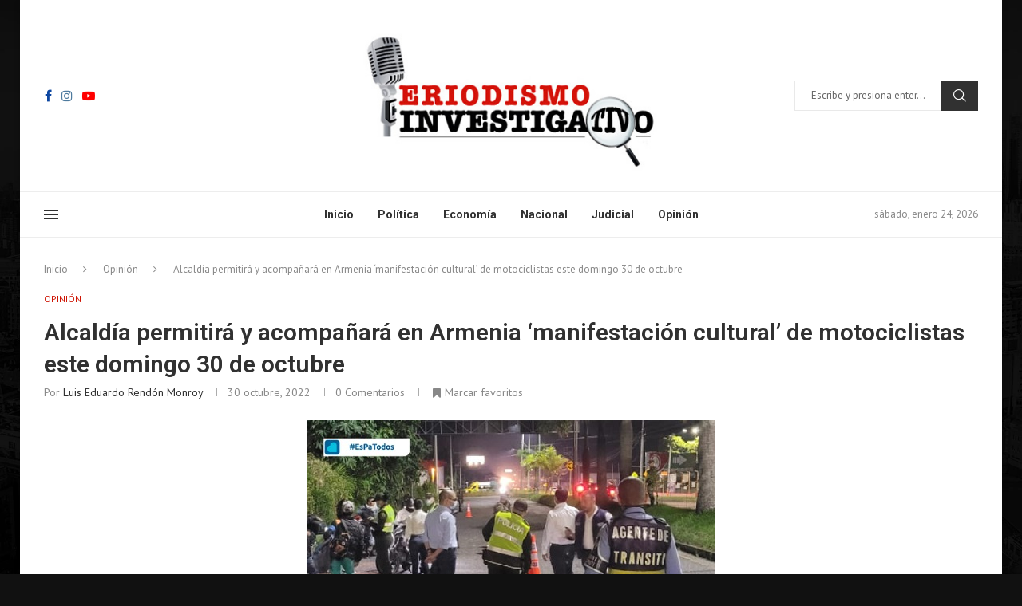

--- FILE ---
content_type: text/html; charset=UTF-8
request_url: https://www.periodismoinvestigativo.com.co/alcaldia-permitira-y-acompanara-manifestacion-cultural-de-motociclistas-este-sabado-30-de-octubre/
body_size: 39256
content:
<!DOCTYPE html>
<html lang="es-CO" prefix="og: https://ogp.me/ns#">
<head>
    <meta charset="UTF-8">
    <meta http-equiv="X-UA-Compatible" content="IE=edge">
    <meta name="viewport" content="width=device-width, initial-scale=1">
    <link rel="profile" href="http://gmpg.org/xfn/11"/>
	    <link rel="alternate" type="application/rss+xml" title="Periodismo Investigativo RSS Feed"
          href="https://www.periodismoinvestigativo.com.co/feed/"/>
    <link rel="alternate" type="application/atom+xml" title="Periodismo Investigativo Atom Feed"
          href="https://www.periodismoinvestigativo.com.co/feed/atom/"/>
    <link rel="pingback" href="https://www.periodismoinvestigativo.com.co/xmlrpc.php"/>
    <!--[if lt IE 9]>
	<script src="https://www.periodismoinvestigativo.com.co/wp-content/themes/soledad/js/html5.js"></script>
	<![endif]-->
	<link rel='preconnect' href='https://fonts.googleapis.com' />
<link rel='preconnect' href='https://fonts.gstatic.com' />
<meta http-equiv='x-dns-prefetch-control' content='on'>
<link rel='dns-prefetch' href='//fonts.googleapis.com' />
<link rel='dns-prefetch' href='//fonts.gstatic.com' />
<link rel='dns-prefetch' href='//s.gravatar.com' />
<link rel='dns-prefetch' href='//www.google-analytics.com' />
		<style>.elementor-add-section-area-button.penci-library-modal-btn:hover, .penci-library-modal-btn:hover{background: #6eb48c;opacity: 0.7}.elementor-add-section-area-button.penci-library-modal-btn, .penci-library-modal-btn {margin-left: 5px;background: #6eb48c;vertical-align: top;font-size: 0 !important;}.penci-library-modal-btn:before {content: '';width: 16px;height: 16px;background-image: url('https://www.periodismoinvestigativo.com.co/wp-content/themes/soledad/images/penci-icon.png');background-position: center;background-size: contain;background-repeat: no-repeat;}#penci-library-modal .penci-elementor-template-library-template-name {text-align: right;flex: 1 0 0%;}</style>
	
<!-- Search Engine Optimization by Rank Math - https://rankmath.com/ -->
<title>Alcaldía permitirá y acompañará en Armenia &#039;manifestación cultural&#039; de motociclistas este domingo 30 de octubre - Periodismo Investigativo</title>
<meta name="description" content="Administración municipal da un voto de confianza a los motociclistas; hoy, alcaldía acompañará la manifestación cultural que realizarán a partir de las 6:00 p.m"/>
<meta name="robots" content="nofollow, noindex"/>
<meta property="og:locale" content="es_ES" />
<meta property="og:type" content="article" />
<meta property="og:title" content="Alcaldía permitirá y acompañará en Armenia &#039;manifestación cultural&#039; de motociclistas este domingo 30 de octubre - Periodismo Investigativo" />
<meta property="og:description" content="Administración municipal da un voto de confianza a los motociclistas; hoy, alcaldía acompañará la manifestación cultural que realizarán a partir de las 6:00 p.m" />
<meta property="og:url" content="https://www.periodismoinvestigativo.com.co/alcaldia-permitira-y-acompanara-manifestacion-cultural-de-motociclistas-este-sabado-30-de-octubre/" />
<meta property="og:site_name" content="Periodismoinvestigativo" />
<meta property="article:tag" content="alcaldía acompañará la manifestación cultural que realizarán a partir de las 6:00 p.m" />
<meta property="article:tag" content="hoy" />
<meta property="article:tag" content="www.periodismoinvestigativo.com.co" />
<meta property="article:section" content="Opinión" />
<meta property="og:updated_time" content="2024-06-08T18:32:12-05:00" />
<meta property="og:image" content="https://www.periodismoinvestigativo.com.co/wp-content/uploads/2022/10/Operativos-contra-piques-ilegales.jpg" />
<meta property="og:image:secure_url" content="https://www.periodismoinvestigativo.com.co/wp-content/uploads/2022/10/Operativos-contra-piques-ilegales.jpg" />
<meta property="og:image:width" content="512" />
<meta property="og:image:height" content="343" />
<meta property="og:image:alt" content="Alcaldía permitirá y acompañará en Armenia &#8216;manifestación cultural&#8217; de motociclistas este domingo 30 de octubre" />
<meta property="og:image:type" content="image/jpeg" />
<meta property="article:published_time" content="2022-10-30T15:35:14-05:00" />
<meta property="article:modified_time" content="2024-06-08T18:32:12-05:00" />
<meta name="twitter:card" content="summary_large_image" />
<meta name="twitter:title" content="Alcaldía permitirá y acompañará en Armenia &#039;manifestación cultural&#039; de motociclistas este domingo 30 de octubre - Periodismo Investigativo" />
<meta name="twitter:description" content="Administración municipal da un voto de confianza a los motociclistas; hoy, alcaldía acompañará la manifestación cultural que realizarán a partir de las 6:00 p.m" />
<meta name="twitter:image" content="https://www.periodismoinvestigativo.com.co/wp-content/uploads/2022/10/Operativos-contra-piques-ilegales.jpg" />
<meta name="twitter:label1" content="Written by" />
<meta name="twitter:data1" content="Luis Eduardo Rendón Monroy" />
<meta name="twitter:label2" content="Time to read" />
<meta name="twitter:data2" content="2 minutos" />
<script type="application/ld+json" class="rank-math-schema">{"@context":"https://schema.org","@graph":[{"@type":["NewsMediaOrganization","Organization"],"@id":"https://www.periodismoinvestigativo.com.co/#organization","name":"Periodismoinvestigativo","url":"https://www.periodismoinvestigativo.com.co","logo":{"@type":"ImageObject","@id":"https://www.periodismoinvestigativo.com.co/#logo","url":"https://www.periodismoinvestigativo.com.co/wp-content/uploads/2024/06/logo-1.jpg","contentUrl":"https://www.periodismoinvestigativo.com.co/wp-content/uploads/2024/06/logo-1.jpg","caption":"Periodismoinvestigativo","inLanguage":"es-CO","width":"400","height":"211"}},{"@type":"WebSite","@id":"https://www.periodismoinvestigativo.com.co/#website","url":"https://www.periodismoinvestigativo.com.co","name":"Periodismoinvestigativo","publisher":{"@id":"https://www.periodismoinvestigativo.com.co/#organization"},"inLanguage":"es-CO"},{"@type":"ImageObject","@id":"https://www.periodismoinvestigativo.com.co/wp-content/uploads/2022/10/Operativos-contra-piques-ilegales.jpg","url":"https://www.periodismoinvestigativo.com.co/wp-content/uploads/2022/10/Operativos-contra-piques-ilegales.jpg","width":"512","height":"343","inLanguage":"es-CO"},{"@type":"WebPage","@id":"https://www.periodismoinvestigativo.com.co/alcaldia-permitira-y-acompanara-manifestacion-cultural-de-motociclistas-este-sabado-30-de-octubre/#webpage","url":"https://www.periodismoinvestigativo.com.co/alcaldia-permitira-y-acompanara-manifestacion-cultural-de-motociclistas-este-sabado-30-de-octubre/","name":"Alcald\u00eda permitir\u00e1 y acompa\u00f1ar\u00e1 en Armenia &#039;manifestaci\u00f3n cultural&#039; de motociclistas este domingo 30 de octubre - Periodismo Investigativo","datePublished":"2022-10-30T15:35:14-05:00","dateModified":"2024-06-08T18:32:12-05:00","isPartOf":{"@id":"https://www.periodismoinvestigativo.com.co/#website"},"primaryImageOfPage":{"@id":"https://www.periodismoinvestigativo.com.co/wp-content/uploads/2022/10/Operativos-contra-piques-ilegales.jpg"},"inLanguage":"es-CO"},{"@type":"Person","@id":"https://www.periodismoinvestigativo.com.co/author/director/","name":"Luis Eduardo Rend\u00f3n Monroy","url":"https://www.periodismoinvestigativo.com.co/author/director/","image":{"@type":"ImageObject","@id":"https://secure.gravatar.com/avatar/9e534510f3cf30650f12eedb451ffa074c3ce6f8b7140e777857cc044fc471c4?s=96&amp;d=mm&amp;r=g","url":"https://secure.gravatar.com/avatar/9e534510f3cf30650f12eedb451ffa074c3ce6f8b7140e777857cc044fc471c4?s=96&amp;d=mm&amp;r=g","caption":"Luis Eduardo Rend\u00f3n Monroy","inLanguage":"es-CO"},"worksFor":{"@id":"https://www.periodismoinvestigativo.com.co/#organization"}},{"@type":"BlogPosting","headline":"Alcald\u00eda permitir\u00e1 y acompa\u00f1ar\u00e1 en Armenia &#039;manifestaci\u00f3n cultural&#039; de motociclistas este domingo","datePublished":"2022-10-30T15:35:14-05:00","dateModified":"2024-06-08T18:32:12-05:00","articleSection":"Opini\u00f3n","author":{"@id":"https://www.periodismoinvestigativo.com.co/author/director/","name":"Luis Eduardo Rend\u00f3n Monroy"},"publisher":{"@id":"https://www.periodismoinvestigativo.com.co/#organization"},"description":"Administraci\u00f3n municipal da un voto de confianza a los motociclistas; hoy, alcald\u00eda acompa\u00f1ar\u00e1 la manifestaci\u00f3n cultural que realizar\u00e1n a partir de las 6:00 p.m","name":"Alcald\u00eda permitir\u00e1 y acompa\u00f1ar\u00e1 en Armenia &#039;manifestaci\u00f3n cultural&#039; de motociclistas este domingo","@id":"https://www.periodismoinvestigativo.com.co/alcaldia-permitira-y-acompanara-manifestacion-cultural-de-motociclistas-este-sabado-30-de-octubre/#richSnippet","isPartOf":{"@id":"https://www.periodismoinvestigativo.com.co/alcaldia-permitira-y-acompanara-manifestacion-cultural-de-motociclistas-este-sabado-30-de-octubre/#webpage"},"image":{"@id":"https://www.periodismoinvestigativo.com.co/wp-content/uploads/2022/10/Operativos-contra-piques-ilegales.jpg"},"inLanguage":"es-CO","mainEntityOfPage":{"@id":"https://www.periodismoinvestigativo.com.co/alcaldia-permitira-y-acompanara-manifestacion-cultural-de-motociclistas-este-sabado-30-de-octubre/#webpage"}}]}</script>
<!-- /Plugin Rank Math WordPress SEO -->

<link rel='dns-prefetch' href='//fonts.googleapis.com' />
<link rel="alternate" type="application/rss+xml" title="Periodismo Investigativo &raquo; Feed" href="https://www.periodismoinvestigativo.com.co/feed/" />
<link rel="alternate" type="application/rss+xml" title="Periodismo Investigativo &raquo; RSS de los comentarios" href="https://www.periodismoinvestigativo.com.co/comments/feed/" />
<link rel="alternate" type="application/rss+xml" title="Periodismo Investigativo &raquo; Alcaldía permitirá y acompañará en Armenia &#8216;manifestación cultural&#8217; de motociclistas este domingo 30 de octubre RSS de los comentarios" href="https://www.periodismoinvestigativo.com.co/alcaldia-permitira-y-acompanara-manifestacion-cultural-de-motociclistas-este-sabado-30-de-octubre/feed/" />
<link rel="alternate" title="oEmbed (JSON)" type="application/json+oembed" href="https://www.periodismoinvestigativo.com.co/wp-json/oembed/1.0/embed?url=https%3A%2F%2Fwww.periodismoinvestigativo.com.co%2Falcaldia-permitira-y-acompanara-manifestacion-cultural-de-motociclistas-este-sabado-30-de-octubre%2F" />
<link rel="alternate" title="oEmbed (XML)" type="text/xml+oembed" href="https://www.periodismoinvestigativo.com.co/wp-json/oembed/1.0/embed?url=https%3A%2F%2Fwww.periodismoinvestigativo.com.co%2Falcaldia-permitira-y-acompanara-manifestacion-cultural-de-motociclistas-este-sabado-30-de-octubre%2F&#038;format=xml" />
<style id='wp-img-auto-sizes-contain-inline-css' type='text/css'>
img:is([sizes=auto i],[sizes^="auto," i]){contain-intrinsic-size:3000px 1500px}
/*# sourceURL=wp-img-auto-sizes-contain-inline-css */
</style>

<style id='wp-emoji-styles-inline-css' type='text/css'>

	img.wp-smiley, img.emoji {
		display: inline !important;
		border: none !important;
		box-shadow: none !important;
		height: 1em !important;
		width: 1em !important;
		margin: 0 0.07em !important;
		vertical-align: -0.1em !important;
		background: none !important;
		padding: 0 !important;
	}
/*# sourceURL=wp-emoji-styles-inline-css */
</style>
<link rel='stylesheet' id='wp-block-library-css' href='https://www.periodismoinvestigativo.com.co/wp-includes/css/dist/block-library/style.min.css?ver=6.9' type='text/css' media='all' />
<style id='wp-block-archives-inline-css' type='text/css'>
.wp-block-archives{box-sizing:border-box}.wp-block-archives-dropdown label{display:block}
/*# sourceURL=https://www.periodismoinvestigativo.com.co/wp-includes/blocks/archives/style.min.css */
</style>
<style id='wp-block-categories-inline-css' type='text/css'>
.wp-block-categories{box-sizing:border-box}.wp-block-categories.alignleft{margin-right:2em}.wp-block-categories.alignright{margin-left:2em}.wp-block-categories.wp-block-categories-dropdown.aligncenter{text-align:center}.wp-block-categories .wp-block-categories__label{display:block;width:100%}
/*# sourceURL=https://www.periodismoinvestigativo.com.co/wp-includes/blocks/categories/style.min.css */
</style>
<style id='wp-block-heading-inline-css' type='text/css'>
h1:where(.wp-block-heading).has-background,h2:where(.wp-block-heading).has-background,h3:where(.wp-block-heading).has-background,h4:where(.wp-block-heading).has-background,h5:where(.wp-block-heading).has-background,h6:where(.wp-block-heading).has-background{padding:1.25em 2.375em}h1.has-text-align-left[style*=writing-mode]:where([style*=vertical-lr]),h1.has-text-align-right[style*=writing-mode]:where([style*=vertical-rl]),h2.has-text-align-left[style*=writing-mode]:where([style*=vertical-lr]),h2.has-text-align-right[style*=writing-mode]:where([style*=vertical-rl]),h3.has-text-align-left[style*=writing-mode]:where([style*=vertical-lr]),h3.has-text-align-right[style*=writing-mode]:where([style*=vertical-rl]),h4.has-text-align-left[style*=writing-mode]:where([style*=vertical-lr]),h4.has-text-align-right[style*=writing-mode]:where([style*=vertical-rl]),h5.has-text-align-left[style*=writing-mode]:where([style*=vertical-lr]),h5.has-text-align-right[style*=writing-mode]:where([style*=vertical-rl]),h6.has-text-align-left[style*=writing-mode]:where([style*=vertical-lr]),h6.has-text-align-right[style*=writing-mode]:where([style*=vertical-rl]){rotate:180deg}
/*# sourceURL=https://www.periodismoinvestigativo.com.co/wp-includes/blocks/heading/style.min.css */
</style>
<style id='wp-block-search-inline-css' type='text/css'>
.wp-block-search__button{margin-left:10px;word-break:normal}.wp-block-search__button.has-icon{line-height:0}.wp-block-search__button svg{height:1.25em;min-height:24px;min-width:24px;width:1.25em;fill:currentColor;vertical-align:text-bottom}:where(.wp-block-search__button){border:1px solid #ccc;padding:6px 10px}.wp-block-search__inside-wrapper{display:flex;flex:auto;flex-wrap:nowrap;max-width:100%}.wp-block-search__label{width:100%}.wp-block-search.wp-block-search__button-only .wp-block-search__button{box-sizing:border-box;display:flex;flex-shrink:0;justify-content:center;margin-left:0;max-width:100%}.wp-block-search.wp-block-search__button-only .wp-block-search__inside-wrapper{min-width:0!important;transition-property:width}.wp-block-search.wp-block-search__button-only .wp-block-search__input{flex-basis:100%;transition-duration:.3s}.wp-block-search.wp-block-search__button-only.wp-block-search__searchfield-hidden,.wp-block-search.wp-block-search__button-only.wp-block-search__searchfield-hidden .wp-block-search__inside-wrapper{overflow:hidden}.wp-block-search.wp-block-search__button-only.wp-block-search__searchfield-hidden .wp-block-search__input{border-left-width:0!important;border-right-width:0!important;flex-basis:0;flex-grow:0;margin:0;min-width:0!important;padding-left:0!important;padding-right:0!important;width:0!important}:where(.wp-block-search__input){appearance:none;border:1px solid #949494;flex-grow:1;font-family:inherit;font-size:inherit;font-style:inherit;font-weight:inherit;letter-spacing:inherit;line-height:inherit;margin-left:0;margin-right:0;min-width:3rem;padding:8px;text-decoration:unset!important;text-transform:inherit}:where(.wp-block-search__button-inside .wp-block-search__inside-wrapper){background-color:#fff;border:1px solid #949494;box-sizing:border-box;padding:4px}:where(.wp-block-search__button-inside .wp-block-search__inside-wrapper) .wp-block-search__input{border:none;border-radius:0;padding:0 4px}:where(.wp-block-search__button-inside .wp-block-search__inside-wrapper) .wp-block-search__input:focus{outline:none}:where(.wp-block-search__button-inside .wp-block-search__inside-wrapper) :where(.wp-block-search__button){padding:4px 8px}.wp-block-search.aligncenter .wp-block-search__inside-wrapper{margin:auto}.wp-block[data-align=right] .wp-block-search.wp-block-search__button-only .wp-block-search__inside-wrapper{float:right}
/*# sourceURL=https://www.periodismoinvestigativo.com.co/wp-includes/blocks/search/style.min.css */
</style>
<style id='wp-block-search-theme-inline-css' type='text/css'>
.wp-block-search .wp-block-search__label{font-weight:700}.wp-block-search__button{border:1px solid #ccc;padding:.375em .625em}
/*# sourceURL=https://www.periodismoinvestigativo.com.co/wp-includes/blocks/search/theme.min.css */
</style>
<style id='wp-block-spacer-inline-css' type='text/css'>
.wp-block-spacer{clear:both}
/*# sourceURL=https://www.periodismoinvestigativo.com.co/wp-includes/blocks/spacer/style.min.css */
</style>
<style id='global-styles-inline-css' type='text/css'>
:root{--wp--preset--aspect-ratio--square: 1;--wp--preset--aspect-ratio--4-3: 4/3;--wp--preset--aspect-ratio--3-4: 3/4;--wp--preset--aspect-ratio--3-2: 3/2;--wp--preset--aspect-ratio--2-3: 2/3;--wp--preset--aspect-ratio--16-9: 16/9;--wp--preset--aspect-ratio--9-16: 9/16;--wp--preset--color--black: #000000;--wp--preset--color--cyan-bluish-gray: #abb8c3;--wp--preset--color--white: #ffffff;--wp--preset--color--pale-pink: #f78da7;--wp--preset--color--vivid-red: #cf2e2e;--wp--preset--color--luminous-vivid-orange: #ff6900;--wp--preset--color--luminous-vivid-amber: #fcb900;--wp--preset--color--light-green-cyan: #7bdcb5;--wp--preset--color--vivid-green-cyan: #00d084;--wp--preset--color--pale-cyan-blue: #8ed1fc;--wp--preset--color--vivid-cyan-blue: #0693e3;--wp--preset--color--vivid-purple: #9b51e0;--wp--preset--gradient--vivid-cyan-blue-to-vivid-purple: linear-gradient(135deg,rgb(6,147,227) 0%,rgb(155,81,224) 100%);--wp--preset--gradient--light-green-cyan-to-vivid-green-cyan: linear-gradient(135deg,rgb(122,220,180) 0%,rgb(0,208,130) 100%);--wp--preset--gradient--luminous-vivid-amber-to-luminous-vivid-orange: linear-gradient(135deg,rgb(252,185,0) 0%,rgb(255,105,0) 100%);--wp--preset--gradient--luminous-vivid-orange-to-vivid-red: linear-gradient(135deg,rgb(255,105,0) 0%,rgb(207,46,46) 100%);--wp--preset--gradient--very-light-gray-to-cyan-bluish-gray: linear-gradient(135deg,rgb(238,238,238) 0%,rgb(169,184,195) 100%);--wp--preset--gradient--cool-to-warm-spectrum: linear-gradient(135deg,rgb(74,234,220) 0%,rgb(151,120,209) 20%,rgb(207,42,186) 40%,rgb(238,44,130) 60%,rgb(251,105,98) 80%,rgb(254,248,76) 100%);--wp--preset--gradient--blush-light-purple: linear-gradient(135deg,rgb(255,206,236) 0%,rgb(152,150,240) 100%);--wp--preset--gradient--blush-bordeaux: linear-gradient(135deg,rgb(254,205,165) 0%,rgb(254,45,45) 50%,rgb(107,0,62) 100%);--wp--preset--gradient--luminous-dusk: linear-gradient(135deg,rgb(255,203,112) 0%,rgb(199,81,192) 50%,rgb(65,88,208) 100%);--wp--preset--gradient--pale-ocean: linear-gradient(135deg,rgb(255,245,203) 0%,rgb(182,227,212) 50%,rgb(51,167,181) 100%);--wp--preset--gradient--electric-grass: linear-gradient(135deg,rgb(202,248,128) 0%,rgb(113,206,126) 100%);--wp--preset--gradient--midnight: linear-gradient(135deg,rgb(2,3,129) 0%,rgb(40,116,252) 100%);--wp--preset--font-size--small: 12px;--wp--preset--font-size--medium: 20px;--wp--preset--font-size--large: 32px;--wp--preset--font-size--x-large: 42px;--wp--preset--font-size--normal: 14px;--wp--preset--font-size--huge: 42px;--wp--preset--spacing--20: 0.44rem;--wp--preset--spacing--30: 0.67rem;--wp--preset--spacing--40: 1rem;--wp--preset--spacing--50: 1.5rem;--wp--preset--spacing--60: 2.25rem;--wp--preset--spacing--70: 3.38rem;--wp--preset--spacing--80: 5.06rem;--wp--preset--shadow--natural: 6px 6px 9px rgba(0, 0, 0, 0.2);--wp--preset--shadow--deep: 12px 12px 50px rgba(0, 0, 0, 0.4);--wp--preset--shadow--sharp: 6px 6px 0px rgba(0, 0, 0, 0.2);--wp--preset--shadow--outlined: 6px 6px 0px -3px rgb(255, 255, 255), 6px 6px rgb(0, 0, 0);--wp--preset--shadow--crisp: 6px 6px 0px rgb(0, 0, 0);}:where(.is-layout-flex){gap: 0.5em;}:where(.is-layout-grid){gap: 0.5em;}body .is-layout-flex{display: flex;}.is-layout-flex{flex-wrap: wrap;align-items: center;}.is-layout-flex > :is(*, div){margin: 0;}body .is-layout-grid{display: grid;}.is-layout-grid > :is(*, div){margin: 0;}:where(.wp-block-columns.is-layout-flex){gap: 2em;}:where(.wp-block-columns.is-layout-grid){gap: 2em;}:where(.wp-block-post-template.is-layout-flex){gap: 1.25em;}:where(.wp-block-post-template.is-layout-grid){gap: 1.25em;}.has-black-color{color: var(--wp--preset--color--black) !important;}.has-cyan-bluish-gray-color{color: var(--wp--preset--color--cyan-bluish-gray) !important;}.has-white-color{color: var(--wp--preset--color--white) !important;}.has-pale-pink-color{color: var(--wp--preset--color--pale-pink) !important;}.has-vivid-red-color{color: var(--wp--preset--color--vivid-red) !important;}.has-luminous-vivid-orange-color{color: var(--wp--preset--color--luminous-vivid-orange) !important;}.has-luminous-vivid-amber-color{color: var(--wp--preset--color--luminous-vivid-amber) !important;}.has-light-green-cyan-color{color: var(--wp--preset--color--light-green-cyan) !important;}.has-vivid-green-cyan-color{color: var(--wp--preset--color--vivid-green-cyan) !important;}.has-pale-cyan-blue-color{color: var(--wp--preset--color--pale-cyan-blue) !important;}.has-vivid-cyan-blue-color{color: var(--wp--preset--color--vivid-cyan-blue) !important;}.has-vivid-purple-color{color: var(--wp--preset--color--vivid-purple) !important;}.has-black-background-color{background-color: var(--wp--preset--color--black) !important;}.has-cyan-bluish-gray-background-color{background-color: var(--wp--preset--color--cyan-bluish-gray) !important;}.has-white-background-color{background-color: var(--wp--preset--color--white) !important;}.has-pale-pink-background-color{background-color: var(--wp--preset--color--pale-pink) !important;}.has-vivid-red-background-color{background-color: var(--wp--preset--color--vivid-red) !important;}.has-luminous-vivid-orange-background-color{background-color: var(--wp--preset--color--luminous-vivid-orange) !important;}.has-luminous-vivid-amber-background-color{background-color: var(--wp--preset--color--luminous-vivid-amber) !important;}.has-light-green-cyan-background-color{background-color: var(--wp--preset--color--light-green-cyan) !important;}.has-vivid-green-cyan-background-color{background-color: var(--wp--preset--color--vivid-green-cyan) !important;}.has-pale-cyan-blue-background-color{background-color: var(--wp--preset--color--pale-cyan-blue) !important;}.has-vivid-cyan-blue-background-color{background-color: var(--wp--preset--color--vivid-cyan-blue) !important;}.has-vivid-purple-background-color{background-color: var(--wp--preset--color--vivid-purple) !important;}.has-black-border-color{border-color: var(--wp--preset--color--black) !important;}.has-cyan-bluish-gray-border-color{border-color: var(--wp--preset--color--cyan-bluish-gray) !important;}.has-white-border-color{border-color: var(--wp--preset--color--white) !important;}.has-pale-pink-border-color{border-color: var(--wp--preset--color--pale-pink) !important;}.has-vivid-red-border-color{border-color: var(--wp--preset--color--vivid-red) !important;}.has-luminous-vivid-orange-border-color{border-color: var(--wp--preset--color--luminous-vivid-orange) !important;}.has-luminous-vivid-amber-border-color{border-color: var(--wp--preset--color--luminous-vivid-amber) !important;}.has-light-green-cyan-border-color{border-color: var(--wp--preset--color--light-green-cyan) !important;}.has-vivid-green-cyan-border-color{border-color: var(--wp--preset--color--vivid-green-cyan) !important;}.has-pale-cyan-blue-border-color{border-color: var(--wp--preset--color--pale-cyan-blue) !important;}.has-vivid-cyan-blue-border-color{border-color: var(--wp--preset--color--vivid-cyan-blue) !important;}.has-vivid-purple-border-color{border-color: var(--wp--preset--color--vivid-purple) !important;}.has-vivid-cyan-blue-to-vivid-purple-gradient-background{background: var(--wp--preset--gradient--vivid-cyan-blue-to-vivid-purple) !important;}.has-light-green-cyan-to-vivid-green-cyan-gradient-background{background: var(--wp--preset--gradient--light-green-cyan-to-vivid-green-cyan) !important;}.has-luminous-vivid-amber-to-luminous-vivid-orange-gradient-background{background: var(--wp--preset--gradient--luminous-vivid-amber-to-luminous-vivid-orange) !important;}.has-luminous-vivid-orange-to-vivid-red-gradient-background{background: var(--wp--preset--gradient--luminous-vivid-orange-to-vivid-red) !important;}.has-very-light-gray-to-cyan-bluish-gray-gradient-background{background: var(--wp--preset--gradient--very-light-gray-to-cyan-bluish-gray) !important;}.has-cool-to-warm-spectrum-gradient-background{background: var(--wp--preset--gradient--cool-to-warm-spectrum) !important;}.has-blush-light-purple-gradient-background{background: var(--wp--preset--gradient--blush-light-purple) !important;}.has-blush-bordeaux-gradient-background{background: var(--wp--preset--gradient--blush-bordeaux) !important;}.has-luminous-dusk-gradient-background{background: var(--wp--preset--gradient--luminous-dusk) !important;}.has-pale-ocean-gradient-background{background: var(--wp--preset--gradient--pale-ocean) !important;}.has-electric-grass-gradient-background{background: var(--wp--preset--gradient--electric-grass) !important;}.has-midnight-gradient-background{background: var(--wp--preset--gradient--midnight) !important;}.has-small-font-size{font-size: var(--wp--preset--font-size--small) !important;}.has-medium-font-size{font-size: var(--wp--preset--font-size--medium) !important;}.has-large-font-size{font-size: var(--wp--preset--font-size--large) !important;}.has-x-large-font-size{font-size: var(--wp--preset--font-size--x-large) !important;}
/*# sourceURL=global-styles-inline-css */
</style>
<style id='core-block-supports-inline-css' type='text/css'>
.wp-elements-6c1077349003687042aa3c96f9255a3e a:where(:not(.wp-element-button)){color:var(--wp--preset--color--white);}
/*# sourceURL=core-block-supports-inline-css */
</style>

<style id='classic-theme-styles-inline-css' type='text/css'>
/*! This file is auto-generated */
.wp-block-button__link{color:#fff;background-color:#32373c;border-radius:9999px;box-shadow:none;text-decoration:none;padding:calc(.667em + 2px) calc(1.333em + 2px);font-size:1.125em}.wp-block-file__button{background:#32373c;color:#fff;text-decoration:none}
/*# sourceURL=/wp-includes/css/classic-themes.min.css */
</style>
<link rel='stylesheet' id='contact-form-7-css' href='https://www.periodismoinvestigativo.com.co/wp-content/plugins/contact-form-7/includes/css/styles.css?ver=5.9.6' type='text/css' media='all' />
<link rel='stylesheet' id='penci-bf-public-style-css' href='https://www.periodismoinvestigativo.com.co/wp-content/plugins/penci-bookmark-follow//inc/css/penci-bf-public.css?ver=1.5' type='text/css' media='all' />
<link rel='stylesheet' id='penci-liveblog-css' href='https://www.periodismoinvestigativo.com.co/wp-content/plugins/penci-liveblog/css/liveblog.css?ver=1.2' type='text/css' media='all' />
<link rel='stylesheet' id='penci-podcast-css' href='https://www.periodismoinvestigativo.com.co/wp-content/plugins/penci-podcast/assets/style.css?ver=1.2' type='text/css' media='all' />
<link rel='stylesheet' id='penci-review-css' href='https://www.periodismoinvestigativo.com.co/wp-content/plugins/penci-review/css/style.css?ver=3.3' type='text/css' media='all' />
<link rel='stylesheet' id='penci-oswald-css' href='//fonts.googleapis.com/css?family=Oswald%3A400&#038;display=swap&#038;ver=6.9' type='text/css' media='all' />
<link rel='stylesheet' id='penci-frontend-package-css' href='https://www.periodismoinvestigativo.com.co/wp-content/plugins/penci-frontend-submission/assets/package.css?ver=1.4' type='text/css' media='all' />
<link rel='stylesheet' id='penci-texttospeech-css' href='https://www.periodismoinvestigativo.com.co/wp-content/plugins/penci-text-to-speech/assets/css/text-to-speech.css?ver=1.4' type='text/css' media='all' />
<link rel='stylesheet' id='penci-fonts-css' href='https://fonts.googleapis.com/css?family=Roboto%3A300%2C300italic%2C400%2C400italic%2C500%2C500italic%2C700%2C700italic%2C800%2C800italic%7CPT+Sans%3A300%2C300italic%2C400%2C400italic%2C500%2C500italic%2C600%2C600italic%2C700%2C700italic%2C800%2C800italic%26subset%3Dlatin%2Ccyrillic%2Ccyrillic-ext%2Cgreek%2Cgreek-ext%2Clatin-ext&#038;display=swap&#038;ver=8.5.1' type='text/css' media='all' />
<link rel='stylesheet' id='penci-main-style-css' href='https://www.periodismoinvestigativo.com.co/wp-content/themes/soledad/main.css?ver=8.5.1' type='text/css' media='all' />
<link rel='stylesheet' id='penci-swiper-bundle-css' href='https://www.periodismoinvestigativo.com.co/wp-content/themes/soledad/css/swiper-bundle.min.css?ver=8.5.1' type='text/css' media='all' />
<link rel='stylesheet' id='penci-font-awesomeold-css' href='https://www.periodismoinvestigativo.com.co/wp-content/themes/soledad/css/font-awesome.4.7.0.swap.min.css?ver=4.7.0' type='text/css' media='all' />
<link rel='stylesheet' id='penci_icon-css' href='https://www.periodismoinvestigativo.com.co/wp-content/themes/soledad/css/penci-icon.css?ver=8.5.1' type='text/css' media='all' />
<link rel='stylesheet' id='penci_style-css' href='https://www.periodismoinvestigativo.com.co/wp-content/themes/soledad-child/style.css?ver=8.5.1' type='text/css' media='all' />
<link rel='stylesheet' id='penci_social_counter-css' href='https://www.periodismoinvestigativo.com.co/wp-content/themes/soledad/css/social-counter.css?ver=8.5.1' type='text/css' media='all' />
<link rel='stylesheet' id='jquery.toast-css' href='https://www.periodismoinvestigativo.com.co/wp-content/themes/soledad/css/jquery.toast.min.css?ver=8.5.1' type='text/css' media='all' />
<link rel='stylesheet' id='elementor-icons-css' href='https://www.periodismoinvestigativo.com.co/wp-content/plugins/elementor/assets/lib/eicons/css/elementor-icons.min.css?ver=5.30.0' type='text/css' media='all' />
<link rel='stylesheet' id='elementor-frontend-css' href='https://www.periodismoinvestigativo.com.co/wp-content/plugins/elementor/assets/css/frontend-lite.min.css?ver=3.23.0' type='text/css' media='all' />
<link rel='stylesheet' id='swiper-css' href='https://www.periodismoinvestigativo.com.co/wp-content/plugins/elementor/assets/lib/swiper/v8/css/swiper.min.css?ver=8.4.5' type='text/css' media='all' />
<link rel='stylesheet' id='elementor-post-33-css' href='https://www.periodismoinvestigativo.com.co/wp-content/uploads/elementor/css/post-33.css?ver=1721050506' type='text/css' media='all' />
<link rel='stylesheet' id='elementor-global-css' href='https://www.periodismoinvestigativo.com.co/wp-content/uploads/elementor/css/global.css?ver=1721050509' type='text/css' media='all' />
<link rel='stylesheet' id='elementor-post-767-css' href='https://www.periodismoinvestigativo.com.co/wp-content/uploads/elementor/css/post-767.css?ver=1721050510' type='text/css' media='all' />
<link rel='stylesheet' id='penci-recipe-css-css' href='https://www.periodismoinvestigativo.com.co/wp-content/plugins/penci-recipe/css/recipe.css?ver=3.7' type='text/css' media='all' />
<link rel='stylesheet' id='penci-soledad-parent-style-css' href='https://www.periodismoinvestigativo.com.co/wp-content/themes/soledad/style.css?ver=6.9' type='text/css' media='all' />
<link rel='stylesheet' id='google-fonts-1-css' href='https://fonts.googleapis.com/css?family=Roboto%3A100%2C100italic%2C200%2C200italic%2C300%2C300italic%2C400%2C400italic%2C500%2C500italic%2C600%2C600italic%2C700%2C700italic%2C800%2C800italic%2C900%2C900italic%7CRoboto+Slab%3A100%2C100italic%2C200%2C200italic%2C300%2C300italic%2C400%2C400italic%2C500%2C500italic%2C600%2C600italic%2C700%2C700italic%2C800%2C800italic%2C900%2C900italic&#038;display=swap&#038;ver=6.9' type='text/css' media='all' />
<link rel='stylesheet' id='elementor-icons-shared-0-css' href='https://www.periodismoinvestigativo.com.co/wp-content/plugins/elementor/assets/lib/font-awesome/css/fontawesome.min.css?ver=5.15.3' type='text/css' media='all' />
<link rel='stylesheet' id='elementor-icons-fa-brands-css' href='https://www.periodismoinvestigativo.com.co/wp-content/plugins/elementor/assets/lib/font-awesome/css/brands.min.css?ver=5.15.3' type='text/css' media='all' />
<link rel="preconnect" href="https://fonts.gstatic.com/" crossorigin><script type="text/javascript" src="https://www.periodismoinvestigativo.com.co/wp-includes/js/jquery/jquery.min.js?ver=3.7.1" id="jquery-core-js"></script>
<script type="text/javascript" src="https://www.periodismoinvestigativo.com.co/wp-includes/js/jquery/jquery-migrate.min.js?ver=3.4.1" id="jquery-migrate-js"></script>
<script></script><link rel="https://api.w.org/" href="https://www.periodismoinvestigativo.com.co/wp-json/" /><link rel="alternate" title="JSON" type="application/json" href="https://www.periodismoinvestigativo.com.co/wp-json/wp/v2/posts/23517" /><link rel="EditURI" type="application/rsd+xml" title="RSD" href="https://www.periodismoinvestigativo.com.co/xmlrpc.php?rsd" />
<meta name="generator" content="WordPress 6.9" />
<link rel='shortlink' href='https://www.periodismoinvestigativo.com.co/?p=23517' />
<!-- HubSpot WordPress Plugin v11.1.22: embed JS disabled as a portalId has not yet been configured -->    <style type="text/css">
                                                                                                                                            </style>
	<script>var portfolioDataJs = portfolioDataJs || [];</script><style id="penci-custom-style" type="text/css">body{ --pcbg-cl: #fff; --pctext-cl: #313131; --pcborder-cl: #dedede; --pcheading-cl: #313131; --pcmeta-cl: #888888; --pcaccent-cl: #6eb48c; --pcbody-font: 'PT Serif', serif; --pchead-font: 'Raleway', sans-serif; --pchead-wei: bold; --pcava_bdr:10px;--pcajs_thcl:#ce1504;--pcajs_fvw:470px;--pcajs_fvmw:220px; } .single.penci-body-single-style-5 #header, .single.penci-body-single-style-6 #header, .single.penci-body-single-style-10 #header, .single.penci-body-single-style-5 .pc-wrapbuilder-header, .single.penci-body-single-style-6 .pc-wrapbuilder-header, .single.penci-body-single-style-10 .pc-wrapbuilder-header { --pchd-mg: 40px; } .fluid-width-video-wrapper > div { position: absolute; left: 0; right: 0; top: 0; width: 100%; height: 100%; } .yt-video-place { position: relative; text-align: center; } .yt-video-place.embed-responsive .start-video { display: block; top: 0; left: 0; bottom: 0; right: 0; position: absolute; transform: none; } .yt-video-place.embed-responsive .start-video img { margin: 0; padding: 0; top: 50%; display: inline-block; position: absolute; left: 50%; transform: translate(-50%, -50%); width: 68px; height: auto; } .mfp-bg { top: 0; left: 0; width: 100%; height: 100%; z-index: 9999999; overflow: hidden; position: fixed; background: #0b0b0b; opacity: .8; filter: alpha(opacity=80) } .mfp-wrap { top: 0; left: 0; width: 100%; height: 100%; z-index: 9999999; position: fixed; outline: none !important; -webkit-backface-visibility: hidden } body { --pchead-font: 'Roboto', sans-serif; } body { --pcbody-font: 'PT Sans', sans-serif; } p{ line-height: 1.8; } .penci-hide-tagupdated{ display: none !important; } body, .widget ul li a{ font-size: 18px; } .widget ul li, .widget ol li, .post-entry, p, .post-entry p { font-size: 18px; line-height: 1.8; } body { --pchead-wei: 600; } .featured-area .penci-image-holder, .featured-area .penci-slider4-overlay, .featured-area .penci-slide-overlay .overlay-link, .featured-style-29 .featured-slider-overlay, .penci-slider38-overlay{ border-radius: ; -webkit-border-radius: ; } .penci-featured-content-right:before{ border-top-right-radius: ; border-bottom-right-radius: ; } .penci-flat-overlay .penci-slide-overlay .penci-mag-featured-content:before{ border-bottom-left-radius: ; border-bottom-right-radius: ; } .container-single .post-image{ border-radius: ; -webkit-border-radius: ; } .penci-mega-thumbnail .penci-image-holder{ border-radius: ; -webkit-border-radius: ; } body.penci-body-boxed { background-color:#111111; } body.penci-body-boxed { background-image: url(https://www.periodismoinvestigativo.com.co/wp-content/uploads/2024/06/bg.jpg); } body{ --pcaccent-cl: #ce1504; } .penci-menuhbg-toggle:hover .lines-button:after, .penci-menuhbg-toggle:hover .penci-lines:before, .penci-menuhbg-toggle:hover .penci-lines:after,.tags-share-box.tags-share-box-s2 .post-share-plike,.penci-video_playlist .penci-playlist-title,.pencisc-column-2.penci-video_playlist .penci-video-nav .playlist-panel-item, .pencisc-column-1.penci-video_playlist .penci-video-nav .playlist-panel-item,.penci-video_playlist .penci-custom-scroll::-webkit-scrollbar-thumb, .pencisc-button, .post-entry .pencisc-button, .penci-dropcap-box, .penci-dropcap-circle, .penci-login-register input[type="submit"]:hover, .penci-ld .penci-ldin:before, .penci-ldspinner > div{ background: #ce1504; } a, .post-entry .penci-portfolio-filter ul li a:hover, .penci-portfolio-filter ul li a:hover, .penci-portfolio-filter ul li.active a, .post-entry .penci-portfolio-filter ul li.active a, .penci-countdown .countdown-amount, .archive-box h1, .post-entry a, .container.penci-breadcrumb span a:hover,.container.penci-breadcrumb a:hover, .post-entry blockquote:before, .post-entry blockquote cite, .post-entry blockquote .author, .wpb_text_column blockquote:before, .wpb_text_column blockquote cite, .wpb_text_column blockquote .author, .penci-pagination a:hover, ul.penci-topbar-menu > li a:hover, div.penci-topbar-menu > ul > li a:hover, .penci-recipe-heading a.penci-recipe-print,.penci-review-metas .penci-review-btnbuy, .main-nav-social a:hover, .widget-social .remove-circle a:hover i, .penci-recipe-index .cat > a.penci-cat-name, #bbpress-forums li.bbp-body ul.forum li.bbp-forum-info a:hover, #bbpress-forums li.bbp-body ul.topic li.bbp-topic-title a:hover, #bbpress-forums li.bbp-body ul.forum li.bbp-forum-info .bbp-forum-content a, #bbpress-forums li.bbp-body ul.topic p.bbp-topic-meta a, #bbpress-forums .bbp-breadcrumb a:hover, #bbpress-forums .bbp-forum-freshness a:hover, #bbpress-forums .bbp-topic-freshness a:hover, #buddypress ul.item-list li div.item-title a, #buddypress ul.item-list li h4 a, #buddypress .activity-header a:first-child, #buddypress .comment-meta a:first-child, #buddypress .acomment-meta a:first-child, div.bbp-template-notice a:hover, .penci-menu-hbg .menu li a .indicator:hover, .penci-menu-hbg .menu li a:hover, #sidebar-nav .menu li a:hover, .penci-rlt-popup .rltpopup-meta .rltpopup-title:hover, .penci-video_playlist .penci-video-playlist-item .penci-video-title:hover, .penci_list_shortcode li:before, .penci-dropcap-box-outline, .penci-dropcap-circle-outline, .penci-dropcap-regular, .penci-dropcap-bold{ color: #ce1504; } .penci-home-popular-post ul.slick-dots li button:hover, .penci-home-popular-post ul.slick-dots li.slick-active button, .post-entry blockquote .author span:after, .error-image:after, .error-404 .go-back-home a:after, .penci-header-signup-form, .woocommerce span.onsale, .woocommerce #respond input#submit:hover, .woocommerce a.button:hover, .woocommerce button.button:hover, .woocommerce input.button:hover, .woocommerce nav.woocommerce-pagination ul li span.current, .woocommerce div.product .entry-summary div[itemprop="description"]:before, .woocommerce div.product .entry-summary div[itemprop="description"] blockquote .author span:after, .woocommerce div.product .woocommerce-tabs #tab-description blockquote .author span:after, .woocommerce #respond input#submit.alt:hover, .woocommerce a.button.alt:hover, .woocommerce button.button.alt:hover, .woocommerce input.button.alt:hover, .pcheader-icon.shoping-cart-icon > a > span, #penci-demobar .buy-button, #penci-demobar .buy-button:hover, .penci-recipe-heading a.penci-recipe-print:hover,.penci-review-metas .penci-review-btnbuy:hover, .penci-review-process span, .penci-review-score-total, #navigation.menu-style-2 ul.menu ul.sub-menu:before, #navigation.menu-style-2 .menu ul ul.sub-menu:before, .penci-go-to-top-floating, .post-entry.blockquote-style-2 blockquote:before, #bbpress-forums #bbp-search-form .button, #bbpress-forums #bbp-search-form .button:hover, .wrapper-boxed .bbp-pagination-links span.current, #bbpress-forums #bbp_reply_submit:hover, #bbpress-forums #bbp_topic_submit:hover,#main .bbp-login-form .bbp-submit-wrapper button[type="submit"]:hover, #buddypress .dir-search input[type=submit], #buddypress .groups-members-search input[type=submit], #buddypress button:hover, #buddypress a.button:hover, #buddypress a.button:focus, #buddypress input[type=button]:hover, #buddypress input[type=reset]:hover, #buddypress ul.button-nav li a:hover, #buddypress ul.button-nav li.current a, #buddypress div.generic-button a:hover, #buddypress .comment-reply-link:hover, #buddypress input[type=submit]:hover, #buddypress div.pagination .pagination-links .current, #buddypress div.item-list-tabs ul li.selected a, #buddypress div.item-list-tabs ul li.current a, #buddypress div.item-list-tabs ul li a:hover, #buddypress table.notifications thead tr, #buddypress table.notifications-settings thead tr, #buddypress table.profile-settings thead tr, #buddypress table.profile-fields thead tr, #buddypress table.wp-profile-fields thead tr, #buddypress table.messages-notices thead tr, #buddypress table.forum thead tr, #buddypress input[type=submit] { background-color: #ce1504; } .penci-pagination ul.page-numbers li span.current, #comments_pagination span { color: #fff; background: #ce1504; border-color: #ce1504; } .footer-instagram h4.footer-instagram-title > span:before, .woocommerce nav.woocommerce-pagination ul li span.current, .penci-pagination.penci-ajax-more a.penci-ajax-more-button:hover, .penci-recipe-heading a.penci-recipe-print:hover,.penci-review-metas .penci-review-btnbuy:hover, .home-featured-cat-content.style-14 .magcat-padding:before, .wrapper-boxed .bbp-pagination-links span.current, #buddypress .dir-search input[type=submit], #buddypress .groups-members-search input[type=submit], #buddypress button:hover, #buddypress a.button:hover, #buddypress a.button:focus, #buddypress input[type=button]:hover, #buddypress input[type=reset]:hover, #buddypress ul.button-nav li a:hover, #buddypress ul.button-nav li.current a, #buddypress div.generic-button a:hover, #buddypress .comment-reply-link:hover, #buddypress input[type=submit]:hover, #buddypress div.pagination .pagination-links .current, #buddypress input[type=submit], form.pc-searchform.penci-hbg-search-form input.search-input:hover, form.pc-searchform.penci-hbg-search-form input.search-input:focus, .penci-dropcap-box-outline, .penci-dropcap-circle-outline { border-color: #ce1504; } .woocommerce .woocommerce-error, .woocommerce .woocommerce-info, .woocommerce .woocommerce-message { border-top-color: #ce1504; } .penci-slider ol.penci-control-nav li a.penci-active, .penci-slider ol.penci-control-nav li a:hover, .penci-related-carousel .penci-owl-dot.active span, .penci-owl-carousel-slider .penci-owl-dot.active span{ border-color: #ce1504; background-color: #ce1504; } .woocommerce .woocommerce-message:before, .woocommerce form.checkout table.shop_table .order-total .amount, .woocommerce ul.products li.product .price ins, .woocommerce ul.products li.product .price, .woocommerce div.product p.price ins, .woocommerce div.product span.price ins, .woocommerce div.product p.price, .woocommerce div.product .entry-summary div[itemprop="description"] blockquote:before, .woocommerce div.product .woocommerce-tabs #tab-description blockquote:before, .woocommerce div.product .entry-summary div[itemprop="description"] blockquote cite, .woocommerce div.product .entry-summary div[itemprop="description"] blockquote .author, .woocommerce div.product .woocommerce-tabs #tab-description blockquote cite, .woocommerce div.product .woocommerce-tabs #tab-description blockquote .author, .woocommerce div.product .product_meta > span a:hover, .woocommerce div.product .woocommerce-tabs ul.tabs li.active, .woocommerce ul.cart_list li .amount, .woocommerce ul.product_list_widget li .amount, .woocommerce table.shop_table td.product-name a:hover, .woocommerce table.shop_table td.product-price span, .woocommerce table.shop_table td.product-subtotal span, .woocommerce-cart .cart-collaterals .cart_totals table td .amount, .woocommerce .woocommerce-info:before, .woocommerce div.product span.price, .penci-container-inside.penci-breadcrumb span a:hover,.penci-container-inside.penci-breadcrumb a:hover { color: #ce1504; } .standard-content .penci-more-link.penci-more-link-button a.more-link, .penci-readmore-btn.penci-btn-make-button a, .penci-featured-cat-seemore.penci-btn-make-button a{ background-color: #ce1504; color: #fff; } .penci-vernav-toggle:before{ border-top-color: #ce1504; color: #fff; } .headline-title { color: #ce1504; } a.penci-topbar-post-title { color: #ce1504; } ul.penci-topbar-menu > li a, div.penci-topbar-menu > ul > li a { color: #ce1504; } #penci-login-popup:before{ opacity: ; } .penci-header-signup-form { padding-top: px; padding-bottom: px; } #sidebar-nav .menu li a:hover, .header-social.sidebar-nav-social a:hover i, #sidebar-nav .menu li a .indicator:hover, #sidebar-nav .menu .sub-menu li a .indicator:hover{ color: #ce1504; } #sidebar-nav-logo:before{ background-color: #ce1504; } .penci-slide-overlay .overlay-link, .penci-slider38-overlay, .penci-flat-overlay .penci-slide-overlay .penci-mag-featured-content:before, .slider-40-wrapper .list-slider-creative .item-slider-creative .img-container:before { opacity: ; } .penci-item-mag:hover .penci-slide-overlay .overlay-link, .featured-style-38 .item:hover .penci-slider38-overlay, .penci-flat-overlay .penci-item-mag:hover .penci-slide-overlay .penci-mag-featured-content:before { opacity: ; } .penci-featured-content .featured-slider-overlay { opacity: ; } .slider-40-wrapper .list-slider-creative .item-slider-creative:hover .img-container:before { opacity:; } .featured-style-29 .featured-slider-overlay { opacity: ; } .penci-grid li .item h2 a, .penci-masonry .item-masonry h2 a, .grid-mixed .mixed-detail h2 a, .overlay-header-box .overlay-title a { text-transform: none; } .penci-grid li .item h2 a, .penci-masonry .item-masonry h2 a { } .penci-grid .cat a.penci-cat-name, .penci-masonry .cat a.penci-cat-name, .penci-featured-infor .cat a.penci-cat-name, .grid-mixed .cat a.penci-cat-name, .overlay-header-box .cat a.penci-cat-name { text-transform: uppercase; } .penci-grid li.typography-style .overlay-typography { opacity: ; } .penci-grid li.typography-style:hover .overlay-typography { opacity: ; } .penci-grid li.typography-style .item .main-typography h2 a:hover { color: #ce1504; } .overlay-header-box .overlay-title a:hover { color: #ce1504; } .penci-featured-infor .cat > a.penci-cat-name, .penci-standard-cat .cat > a.penci-cat-name, .grid-header-box .cat > a.penci-cat-name, .header-list-style .cat > a.penci-cat-name, .overlay-header-box .cat > a.penci-cat-name, .inner-boxed-2 .cat > a.penci-cat-name, .main-typography .cat > a.penci-cat-name{ font-size: 12px; } .penci-grid li .item h2 a, .penci-masonry .item-masonry h2 a{font-size:21px;} .grid-post-box-meta, .overlay-header-box .overlay-author, .penci-post-box-meta .penci-box-meta, .header-standard .author-post{ font-size: 12px; } .item-content p, .standard-content .standard-post-entry, .standard-content .standard-post-entry p{ font-size: 16px; } .penci-sidebar-content.pcsb-boxed-widget .widget.widget_custom_html{ padding: 0; border: none; background: none; } .widget ul.side-newsfeed li .side-item .side-item-text h4 a, .widget a, #wp-calendar tbody td a, .widget.widget_categories ul li, .widget.widget_archive ul li, .widget-social a i, .widget-social a span, .widget-social.show-text a span,.penci-video_playlist .penci-video-playlist-item .penci-video-title, .widget ul.side-newsfeed li .side-item .side-item-text .side-item-meta a{ color: #ce1504; } #footer-copyright * { font-size: 13px; } #footer-copyright * { font-style: normal; } .container-single .single-post-title { text-transform: none; } @media only screen and (min-width: 769px){ .container-single .single-post-title { font-size: 30px; } } .post-entry.blockquote-style-3 blockquote:not(.wp-block-quote) p, .post-entry.blockquote-style-4 blockquote:not(.wp-block-quote) p, .post-entry.blockquote-style-5 blockquote:not(.wp-block-quote) p, .post-entry blockquote.wp-block-quote p, .wpb_text_column blockquote.wp-block-quote p, .post-entry blockquote, .post-entry blockquote p, .wpb_text_column blockquote, .wpb_text_column blockquote p, .woocommerce .page-description blockquote, .woocommerce .page-description blockquote p{ font-size: 21px; } .author-content h5{ font-size: 16px; } .post-pagination span{ font-size: 13px; } .post-pagination h5{ font-size: 15px; } .post-related .item-related h3 a{ font-size: 16px; } .container-single .single-post-title { } .container-single .cat a.penci-cat-name { text-transform: uppercase; } .list-post .header-list-style:after, .grid-header-box:after, .penci-overlay-over .overlay-header-box:after, .home-featured-cat-content .first-post .magcat-detail .mag-header:after { content: none; } .list-post .header-list-style, .grid-header-box, .penci-overlay-over .overlay-header-box, .home-featured-cat-content .first-post .magcat-detail .mag-header{ padding-bottom: 0; } .penci-single-style-6 .single-breadcrumb, .penci-single-style-5 .single-breadcrumb, .penci-single-style-4 .single-breadcrumb, .penci-single-style-3 .single-breadcrumb, .penci-single-style-9 .single-breadcrumb, .penci-single-style-7 .single-breadcrumb{ text-align: left; } .container-single .header-standard, .container-single .post-box-meta-single { text-align: left; } .rtl .container-single .header-standard,.rtl .container-single .post-box-meta-single { text-align: right; } .container-single .post-pagination h5 { text-transform: none; } #respond h3.comment-reply-title span:before, #respond h3.comment-reply-title span:after, .post-box-title:before, .post-box-title:after { content: none; display: none; } .container-single .item-related h3 a { text-transform: none; } .container-single .header-standard h2.penci-psub-title, .container-single h2.penci-psub-title { color: #ce1504; } .container-single .post-entry .post-tags a:hover{ color: #ce1504; } .penci-ilrelated-posts .pcilrp-item-grid .pcilrp-title a:hover, .penci-ilrelated-posts .pcilrp-item-list a:hover{ color: #ce1504; } .post-pagination a:hover,.post-pagination.pcpagp-style-3:hover h5,.post-pagination.pcpagp-style-3:hover span{ color: #ce1504; } .item-related h3 a:hover{ color: #ce1504; } .penci-home-popular-post .item-related h3 a:hover { color: #ce1504; } .home-featured-cat-content .magcat-detail h3 a:hover { color: #ce1504; } .home-featured-cat-content .grid-post-box-meta span a:hover { color: #ce1504; } .home-featured-cat-content .first-post .magcat-detail .mag-header:after { background: #ce1504; } .penci-slider ol.penci-control-nav li a.penci-active, .penci-slider ol.penci-control-nav li a:hover { border-color: #ce1504; background: #ce1504; } .home-featured-cat-content .mag-photo .mag-overlay-photo { opacity: ; } .home-featured-cat-content .mag-photo:hover .mag-overlay-photo { opacity: ; } .inner-item-portfolio:hover .penci-portfolio-thumbnail a:after { opacity: ; } .penci-menuhbg-toggle { width: 18px; } .penci-menuhbg-toggle .penci-menuhbg-inner { height: 18px; } .penci-menuhbg-toggle .penci-lines, .penci-menuhbg-wapper{ width: 18px; } .penci-menuhbg-toggle .lines-button{ top: 8px; } .penci-menuhbg-toggle .penci-lines:before{ top: 5px; } .penci-menuhbg-toggle .penci-lines:after{ top: -5px; } .penci-menuhbg-toggle:hover .lines-button:after, .penci-menuhbg-toggle:hover .penci-lines:before, .penci-menuhbg-toggle:hover .penci-lines:after{ transform: translateX(28px); } .penci-menuhbg-toggle .lines-button.penci-hover-effect{ left: -28px; } .penci-menu-hbg-inner .penci-hbg_sitetitle{ font-size: 18px; } .penci-menu-hbg-inner .penci-hbg_desc{ font-size: 14px; } .penci-hbg-logo img{ max-width: 200px; }.penci-menu-hbg{ width: 330px; }.penci-menu-hbg.penci-menu-hbg-left{ transform: translateX(-330px); -webkit-transform: translateX(-330px); -moz-transform: translateX(-330px); }.penci-menu-hbg.penci-menu-hbg-right{ transform: translateX(330px); -webkit-transform: translateX(330px); -moz-transform: translateX(330px); }.penci-menuhbg-open .penci-menu-hbg.penci-menu-hbg-left, .penci-vernav-poleft.penci-menuhbg-open .penci-vernav-toggle{ left: 330px; }@media only screen and (min-width: 961px) { .penci-vernav-enable.penci-vernav-poleft .wrapper-boxed, .penci-vernav-enable.penci-vernav-poleft .pencipdc_podcast.pencipdc_dock_player{ padding-left: 330px; } .penci-vernav-enable.penci-vernav-poright .wrapper-boxed, .penci-vernav-enable.penci-vernav-poright .pencipdc_podcast.pencipdc_dock_player{ padding-right: 330px; } .penci-vernav-enable .is-sticky #navigation{ width: calc(100% - 330px); } }@media only screen and (min-width: 961px) { .penci-vernav-enable .penci_is_nosidebar .wp-block-image.alignfull, .penci-vernav-enable .penci_is_nosidebar .wp-block-cover-image.alignfull, .penci-vernav-enable .penci_is_nosidebar .wp-block-cover.alignfull, .penci-vernav-enable .penci_is_nosidebar .wp-block-gallery.alignfull, .penci-vernav-enable .penci_is_nosidebar .alignfull{ margin-left: calc(50% - 50vw + 165px); width: calc(100vw - 330px); } }.penci-vernav-poright.penci-menuhbg-open .penci-vernav-toggle{ right: 330px; }@media only screen and (min-width: 961px) { .penci-vernav-enable.penci-vernav-poleft .penci-rltpopup-left{ left: 330px; } }@media only screen and (min-width: 961px) { .penci-vernav-enable.penci-vernav-poright .penci-rltpopup-right{ right: 330px; } }@media only screen and (max-width: 1500px) and (min-width: 961px) { .penci-vernav-enable .container { max-width: 100%; max-width: calc(100% - 30px); } .penci-vernav-enable .container.home-featured-boxes{ display: block; } .penci-vernav-enable .container.home-featured-boxes:before, .penci-vernav-enable .container.home-featured-boxes:after{ content: ""; display: table; clear: both; } }.penci-menuhbg-toggle:hover .lines-button:after, .penci-menuhbg-toggle:hover .penci-lines:before, .penci-menuhbg-toggle:hover .penci-lines:after{ background-color: #ce1504 }.penci-menu-hbg .menu li a:hover,.penci-menu-hbg .menu li a .indicator:hover.penci-menu-hbg .widget ul.side-newsfeed li .side-item .side-item-text h4 a:hover,.penci-menu-hbg .widget a:hover,.penci-menu-hbg .penci-sidebar-content .widget-social a:hover span,.penci-menu-hbg .widget-social a:hover span,.penci-menu-hbg .penci-tweets-widget-content .icon-tweets,.penci-menu-hbg .penci-tweets-widget-content .tweet-intents a,.penci-menu-hbg .penci-tweets-widget-content.tweet-intents span:after,.penci-menu-hbg .widget-social.remove-circle a:hover i,.penci-menu-hbg #wp-calendar tbody td a:hover,.penci-menu-hbg a:hover {color: #ce1504;}.penci-menu-hbg .widget .tagcloud a:hover,.penci-menu-hbg .widget-social a:hover i,.penci-menu-hbg .widget .penci-user-logged-in .penci-user-action-links a:hover,.penci-menu-hbg .widget input[type="submit"]:hover,.penci-menu-hbg .widget button[type="submit"]:hover{ color: #fff; background-color: #ce1504; border-color: #ce1504; }.penci-menu-hbg .about-widget .about-me-heading:before { border-color: #ce1504; }.penci-menu-hbg .penci-tweets-widget-content .tweet-intents-inner:before,.penci-menu-hbg .penci-tweets-widget-content .tweet-intents-inner:after { background-color: #ce1504; }.penci-menu-hbg .penci-owl-carousel.penci-tweets-slider .penci-owl-dots .penci-owl-dot.active span,.penci-menu-hbg .penci-owl-carousel.penci-tweets-slider .penci-owl-dots .penci-owl-dot:hover span { border-color: #ce1504; background-color: #ce1504; }.penci-menu-hbg .header-social.sidebar-nav-social a i{ font-size:16px;} .biggrid-archive-wrapper .pcbg-content-inner .pcbg-title, .biggrid-archive-wrapper .pcbg-content-inner .pcbg-title a{color:#ce1504;}.biggrid-archive-wrapper .pcbg-content-inner .pcbg-title:hover, .biggrid-archive-wrapper .pcbg-content-inner .pcbg-title a:hover{color:#ce1504;}.biggrid-archive-wrapper .pcbg-meta, .biggrid-archive-wrapper .pcbg-meta span, .biggrid-archive-wrapper .pcbg-meta span a{color:#ce1504;}.biggrid-archive-wrapper .pcbg-meta span a{color:#ce1504;}.biggrid-archive-wrapper .pcbg-content-inner .cat > a.penci-cat-name{color:#ce1504;}.penci_header.penci-header-builder.main-builder-header{}.penci-header-image-logo,.penci-header-text-logo{--pchb-logo-title-fw:bold;--pchb-logo-title-fs:normal;--pchb-logo-slogan-fw:bold;--pchb-logo-slogan-fs:normal;}.pc-logo-desktop.penci-header-image-logo img{max-height:200px;}@media only screen and (max-width: 767px){.penci_navbar_mobile .penci-header-image-logo img{}}.penci_builder_sticky_header_desktop .penci-header-image-logo img{}.penci_navbar_mobile .penci-header-text-logo{--pchb-m-logo-title-fw:bold;--pchb-m-logo-title-fs:normal;--pchb-m-logo-slogan-fw:bold;--pchb-m-logo-slogan-fs:normal;}.penci_navbar_mobile .penci-header-image-logo img{max-height:100px;}.penci_navbar_mobile .sticky-enable .penci-header-image-logo img{}.pb-logo-sidebar-mobile{--pchb-logo-sm-title-fw:bold;--pchb-logo-sm-title-fs:normal;--pchb-logo-sm-slogan-fw:bold;--pchb-logo-sm-slogan-fs:normal;}.pc-builder-element.pb-logo-sidebar-mobile img{max-width:200px;max-height:60px;}.pc-logo-sticky{--pchb-logo-s-title-fw:bold;--pchb-logo-s-title-fs:normal;--pchb-logo-s-slogan-fw:bold;--pchb-logo-s-slogan-fs:normal;}.pc-builder-element.pc-logo-sticky.pc-logo img{max-height:150px;}.pc-builder-element.pc-main-menu{--pchb-main-menu-fs:14px;--pchb-main-menu-fs_l2:14px;--pchb-main-menu-lh:56px;--pchb-main-menu-tt: none;}.pc-builder-element.pc-second-menu{--pchb-second-menu-fs:12px;--pchb-second-menu-fs_l2:12px;}.pc-builder-element.pc-third-menu{--pchb-third-menu-fs:12px;--pchb-third-menu-fs_l2:12px;}.penci-builder.penci-builder-button.button-1{}.penci-builder.penci-builder-button.button-1:hover{}.penci-builder.penci-builder-button.button-2{}.penci-builder.penci-builder-button.button-2:hover{}.penci-builder.penci-builder-button.button-3{}.penci-builder.penci-builder-button.button-3:hover{}.penci-builder.penci-builder-button.button-mobile-1{}.penci-builder.penci-builder-button.button-mobile-1:hover{}.penci-builder.penci-builder-button.button-2{}.penci-builder.penci-builder-button.button-2:hover{}.penci-builder-mobile-sidebar-nav.penci-menu-hbg{border-width:0;border-style:solid;}.pc-builder-menu.pc-dropdown-menu{--pchb-dd-lv1:14px;--pchb-dd-lv2:13px;}.penci-header-builder .header-social.penci-builder-element.desktop-social{}.penci-mobile-midbar{border-bottom-width: 1px;}.penci-desktop-sticky-mid{padding-top: 0px;padding-bottom: 0px;}.penci-builder-element.penci-data-time-format{color:#888888}.pc-builder-element.pc-main-menu .navigation .menu > li > a:hover,.pc-builder-element.pc-main-menu .navigation .menu > li:hover > a,.pc-builder-element.pc-main-menu .navigation ul.menu ul.sub-menu a:hover{color:#ce1504}.pc-builder-element.pc-main-menu .navigation .menu li.current-menu-item > a,.pc-builder-element.pc-main-menu .navigation .menu > li.current_page_item > a,.pc-builder-element.pc-main-menu .navigation .menu > li.current-menu-ancestor > a,.pc-builder-element.pc-main-menu .navigation .menu > li.current-menu-item > a{color:#ce1504}.penci-builder-element.pc-search-form.search-style-icon-button.pc-search-form-desktop .searchsubmit,.penci-builder-element.pc-search-form.search-style-text-button.pc-search-form-desktop .searchsubmit{background-color:#313131}.penci-builder-element.pc-search-form.search-style-icon-button.pc-search-form-desktop .searchsubmit:hover,.penci-builder-element.pc-search-form.search-style-text-button.pc-search-form-desktop .searchsubmit:hover{background-color:#4b88ca}.penci-builder-element.pc-search-form.search-style-icon-button.pc-search-form-sidebar .searchsubmit,.penci-builder-element.pc-search-form.search-style-text-button.pc-search-form-sidebar .searchsubmit{background-color:#313131}.penci-builder-element.pc-search-form.search-style-icon-button.pc-search-form-sidebar .searchsubmit:hover,.penci-builder-element.pc-search-form.search-style-text-button.pc-search-form-sidebar .searchsubmit:hover{background-color:#4b88ca}.penci-builder-element.header-social.desktop-social a i{font-size:16px}.pc-builder-element a.penci-menuhbg-toggle{border-style:none}.penci-builder.penci-builder-button.button-1{font-weight:bold}.penci-builder.penci-builder-button.button-1{font-style:normal}.penci-builder.penci-builder-button.button-2{font-weight:bold}.penci-builder.penci-builder-button.button-2{font-style:normal}.penci-builder.penci-builder-button.button-3{font-weight:bold}.penci-builder.penci-builder-button.button-3{font-style:normal}.penci-builder.penci-builder-button.button-mobile-1{font-weight:bold}.penci-builder.penci-builder-button.button-mobile-1{font-style:normal}.penci-builder.penci-builder-button.button-mobile-2{font-weight:bold}.penci-builder.penci-builder-button.button-mobile-2{font-style:normal}.penci-builder-element.penci-data-time-format{font-size:13px}.penci_builder_sticky_header_desktop{border-style:solid}.penci_builder_sticky_header_desktop.container.container-custom{max-width:1230px}.penci-builder-element.penci-topbar-trending{max-width:420px}.penci-builder-element.pc-search-form-desktop{--pcs-d-txt-cl:#666666}.penci_header.main-builder-header{border-style:solid}.navigation .button-menu-mobile:hover{color:#ce1504}.navigation .button-menu-mobile:hover svg{fill:#ce1504}.penci-builder-element.penci-html-ads-mobile,.penci-builder-element.penci-html-ads-mobile *{font-size:14px}.penci-builder-element.pc-search-form-desktop,.penci-builder-element.pc-search-form-desktop.search-style-icon-button .search-input,.penci-builder-element.pc-search-form-desktop.search-style-text-button .search-input{max-width:230px;}.pc-builder-element.pc-logo.pb-logo-mobile{}.pc-header-element.penci-topbar-social .pclogin-item a{}.pc-header-element.penci-topbar-social-mobile .pclogin-item a{}body.penci-header-preview-layout .wrapper-boxed{min-height:1500px}.penci_header_overlap .penci-desktop-topblock,.penci-desktop-topblock{border-width:0;border-style:solid;}.penci_header_overlap .penci-desktop-topbar,.penci-desktop-topbar{border-width:0;border-style:solid;}.penci_header_overlap .penci-desktop-midbar,.penci-desktop-midbar{border-width:0;border-style:solid;padding-top: 20px;padding-bottom: 20px;}.penci_header_overlap .penci-desktop-bottombar,.penci-desktop-bottombar{border-width:0;border-color:#ededed;border-style:solid;padding-top: 0px;padding-bottom: 0px;border-top-width: 1px;border-bottom-width: 1px;}.penci_header_overlap .penci-desktop-bottomblock,.penci-desktop-bottomblock{border-width:0;border-style:solid;}.penci_header_overlap .penci-sticky-top,.penci-sticky-top{border-width:0;border-style:solid;}.penci_header_overlap .penci-sticky-mid,.penci-sticky-mid{border-width:0;border-style:solid;padding-top: 0px;padding-bottom: 0px;}.penci_header_overlap .penci-sticky-bottom,.penci-sticky-bottom{border-width:0;border-style:solid;}.penci_header_overlap .penci-mobile-topbar,.penci-mobile-topbar{border-width:0;border-style:solid;}.penci_header_overlap .penci-mobile-midbar,.penci-mobile-midbar{border-width:0;border-color:#ececec;border-style:solid;border-bottom-width: 1px;}.penci_header_overlap .penci-mobile-bottombar,.penci-mobile-bottombar{border-width:0;border-style:solid;} body { --pcdm_btnbg: rgba(0, 0, 0, .1); --pcdm_btnd: #666; --pcdm_btndbg: #fff; --pcdm_btnn: var(--pctext-cl); --pcdm_btnnbg: var(--pcbg-cl); } body.pcdm-enable { --pcbg-cl: #000000; --pcbg-l-cl: #1a1a1a; --pcbg-d-cl: #000000; --pctext-cl: #fff; --pcborder-cl: #313131; --pcborders-cl: #3c3c3c; --pcheading-cl: rgba(255,255,255,0.9); --pcmeta-cl: #999999; --pcl-cl: #fff; --pclh-cl: #ce1504; --pcaccent-cl: #ce1504; background-color: var(--pcbg-cl); color: var(--pctext-cl); } body.pcdark-df.pcdm-enable.pclight-mode { --pcbg-cl: #fff; --pctext-cl: #313131; --pcborder-cl: #dedede; --pcheading-cl: #313131; --pcmeta-cl: #888888; --pcaccent-cl: #ce1504; } body.pcdm-enable .penci-menuhbg-toggle:hover .lines-button:after, body.pcdm-enable .penci-menuhbg-toggle:hover .penci-lines:before, body.pcdm-enable .penci-menuhbg-toggle:hover .penci-lines:after{ background-color: var(--pcbg-cl) }body.pcdm-enable .penci-menu-hbg .menu li a:hover,body.pcdm-enable .penci-menu-hbg .menu li a .indicator:hoverbody.pcdm-enable .penci-menu-hbg .widget ul.side-newsfeed li .side-item .side-item-text h4 a:hover,body.pcdm-enable .penci-menu-hbg .widget a:hover,body.pcdm-enable .penci-menu-hbg .penci-sidebar-content .widget-social a:hover span,body.pcdm-enable .penci-menu-hbg .widget-social a:hover span,body.pcdm-enable .penci-menu-hbg .penci-tweets-widget-content .icon-tweets,body.pcdm-enable .penci-menu-hbg .penci-tweets-widget-content .tweet-intents a,body.pcdm-enable .penci-menu-hbg .penci-tweets-widget-content.tweet-intents span:after,body.pcdm-enable .penci-menu-hbg .widget-social.remove-circle a:hover i,body.pcdm-enable .penci-menu-hbg #wp-calendar tbody td a:hover,body.pcdm-enable .penci-menu-hbg a:hover {color:var(--pctext-cl);}body.pcdm-enable .penci-menu-hbg .widget .tagcloud a:hover,body.pcdm-enable .penci-menu-hbg .widget-social a:hover i,body.pcdm-enable .penci-menu-hbg .widget .penci-user-logged-in .penci-user-action-links a:hover,body.pcdm-enable .penci-menu-hbg .widget input[type="submit"]:hover,body.pcdm-enable .penci-menu-hbg .widget button[type="submit"]:hover{ color: #fff; background-color: var(--pcbg-cl); border-color: var(--pcborder-cl); }body.pcdm-enable .penci-menu-hbg .about-widget .about-me-heading:before { border-color: var(--pcborder-cl); }body.pcdm-enable .penci-menu-hbg .penci-tweets-widget-content .tweet-intents-inner:before,body.pcdm-enable .penci-menu-hbg .penci-tweets-widget-content .tweet-intents-inner:after { background-color:var(--pcbg-cl); }body.pcdm-enable .penci-menu-hbg .penci-owl-carousel.penci-tweets-slider .penci-owl-dots .penci-owl-dot.active span,body.pcdm-enable .penci-menu-hbg .penci-owl-carousel.penci-tweets-slider .penci-owl-dots .penci-owl-dot:hover span { border-color:var(--pcborder-cl); background-color:var(--pcbg-cl); }</style><script>
var penciBlocksArray=[];
var portfolioDataJs = portfolioDataJs || [];var PENCILOCALCACHE = {};
		(function () {
				"use strict";
		
				PENCILOCALCACHE = {
					data: {},
					remove: function ( ajaxFilterItem ) {
						delete PENCILOCALCACHE.data[ajaxFilterItem];
					},
					exist: function ( ajaxFilterItem ) {
						return PENCILOCALCACHE.data.hasOwnProperty( ajaxFilterItem ) && PENCILOCALCACHE.data[ajaxFilterItem] !== null;
					},
					get: function ( ajaxFilterItem ) {
						return PENCILOCALCACHE.data[ajaxFilterItem];
					},
					set: function ( ajaxFilterItem, cachedData ) {
						PENCILOCALCACHE.remove( ajaxFilterItem );
						PENCILOCALCACHE.data[ajaxFilterItem] = cachedData;
					}
				};
			}
		)();function penciBlock() {
		    this.atts_json = '';
		    this.content = '';
		}</script>
<script type="application/ld+json">{
    "@context": "https:\/\/schema.org\/",
    "@type": "organization",
    "@id": "#organization",
    "logo": {
        "@type": "ImageObject",
        "url": "https:\/\/www.periodismoinvestigativo.com.co\/wp-content\/uploads\/2024\/06\/logo-1.jpg"
    },
    "url": "https:\/\/www.periodismoinvestigativo.com.co\/",
    "name": "Periodismo Investigativo",
    "description": ""
}</script><script type="application/ld+json">{
    "@context": "https:\/\/schema.org\/",
    "@type": "WebSite",
    "name": "Periodismo Investigativo",
    "alternateName": "",
    "url": "https:\/\/www.periodismoinvestigativo.com.co\/"
}</script><script type="application/ld+json">{
    "@context": "https:\/\/schema.org\/",
    "@type": "BlogPosting",
    "headline": "Alcald\u00eda permitir\u00e1 y acompa\u00f1ar\u00e1 en Armenia 'manifestaci\u00f3n cultural' de motociclistas este domingo 30 de octubre",
    "description": "Administraci\u00f3n municipal da un voto de confianza a los motociclistas; hoy, alcald\u00eda acompa\u00f1ar\u00e1 la manifestaci\u00f3n cultural que realizar\u00e1n a partir de las 6:00 p.m",
    "datePublished": "2022-10-30T15:35:14-05:00",
    "datemodified": "2024-06-08T18:32:12-05:00",
    "mainEntityOfPage": "https:\/\/www.periodismoinvestigativo.com.co\/alcaldia-permitira-y-acompanara-manifestacion-cultural-de-motociclistas-este-sabado-30-de-octubre\/",
    "image": {
        "@type": "ImageObject",
        "url": "https:\/\/www.periodismoinvestigativo.com.co\/wp-content\/uploads\/2022\/10\/Operativos-contra-piques-ilegales.jpg",
        "width": 512,
        "height": 343
    },
    "publisher": {
        "@type": "Organization",
        "name": "Periodismo Investigativo",
        "logo": {
            "@type": "ImageObject",
            "url": "https:\/\/www.periodismoinvestigativo.com.co\/wp-content\/uploads\/2024\/06\/logo-1.jpg"
        }
    },
    "author": {
        "@type": "Person",
        "@id": "#person-LuisEduardoRendnMonroy",
        "name": "Luis Eduardo Rend\u00f3n Monroy",
        "url": "https:\/\/www.periodismoinvestigativo.com.co\/author\/director\/"
    }
}</script><script type="application/ld+json">{
    "@context": "https:\/\/schema.org\/",
    "@type": "BreadcrumbList",
    "itemListElement": [
        {
            "@type": "ListItem",
            "position": 1,
            "item": {
                "@id": "https:\/\/www.periodismoinvestigativo.com.co",
                "name": "Inicio"
            }
        },
        {
            "@type": "ListItem",
            "position": 2,
            "item": {
                "@id": "https:\/\/www.periodismoinvestigativo.com.co\/category\/opinion\/",
                "name": "Opini\u00f3n"
            }
        },
        {
            "@type": "ListItem",
            "position": 3,
            "item": {
                "@id": "https:\/\/www.periodismoinvestigativo.com.co\/alcaldia-permitira-y-acompanara-manifestacion-cultural-de-motociclistas-este-sabado-30-de-octubre\/",
                "name": "Alcald\u00eda permitir\u00e1 y acompa\u00f1ar\u00e1 en Armenia &#8216;manifestaci\u00f3n cultural&#8217; de motociclistas este domingo 30 de octubre"
            }
        }
    ]
}</script><meta name="generator" content="Elementor 3.23.0; features: e_optimized_css_loading, additional_custom_breakpoints, e_lazyload; settings: css_print_method-external, google_font-enabled, font_display-swap">
			<style>
				.e-con.e-parent:nth-of-type(n+4):not(.e-lazyloaded):not(.e-no-lazyload),
				.e-con.e-parent:nth-of-type(n+4):not(.e-lazyloaded):not(.e-no-lazyload) * {
					background-image: none !important;
				}
				@media screen and (max-height: 1024px) {
					.e-con.e-parent:nth-of-type(n+3):not(.e-lazyloaded):not(.e-no-lazyload),
					.e-con.e-parent:nth-of-type(n+3):not(.e-lazyloaded):not(.e-no-lazyload) * {
						background-image: none !important;
					}
				}
				@media screen and (max-height: 640px) {
					.e-con.e-parent:nth-of-type(n+2):not(.e-lazyloaded):not(.e-no-lazyload),
					.e-con.e-parent:nth-of-type(n+2):not(.e-lazyloaded):not(.e-no-lazyload) * {
						background-image: none !important;
					}
				}
			</style>
			<meta name="generator" content="Powered by WPBakery Page Builder - drag and drop page builder for WordPress."/>
<link rel="amphtml" href="https://www.periodismoinvestigativo.com.co/alcaldia-permitira-y-acompanara-manifestacion-cultural-de-motociclistas-este-sabado-30-de-octubre/amp/" />	<style type="text/css">
				.penci-recipe-tagged .prt-icon span, .penci-recipe-action-buttons .penci-recipe-button:hover{ background-color:#ce1504; }																																																																																															</style>
	<noscript><style> .wpb_animate_when_almost_visible { opacity: 1; }</style></noscript>
</head>

<body class="wp-singular post-template-default single single-post postid-23517 single-format-standard wp-theme-soledad wp-child-theme-soledad-child penci-body-boxed soledad-ver-8-5-1 pclight-mode pcmn-drdw-style-slide_down pchds-showup wpb-js-composer js-comp-ver-7.6 vc_responsive pencipdc_global_player elementor-default elementor-kit-33">
<div id="soledad_wrapper" class="wrapper-boxed header-style-header-1 enable-boxed header-search-style-showup">
	<div class="penci-header-wrap pc-wrapbuilder-header"><div class="pc-wrapbuilder-header-inner">
	    <div class="penci_header penci-header-builder penci_builder_sticky_header_desktop shadow-enable container pchb-boxed-layout container-custom">
        <div class="penci_container">
            <div class="penci_stickybar penci_navbar">
				<div class="penci-desktop-sticky-mid penci-sticky-mid pcmiddle-center pc-hasel">
    <div class="container container-normal">
        <div class="penci_nav_row">
			
                <div class="penci_nav_col penci_nav_left penci_nav_alignleft">

					    <div class="pc-builder-element pc-logo-sticky pc-logo penci-header-image-logo ">
        <a href="https://www.periodismoinvestigativo.com.co/">
            <img fetchpriority="high" class="penci-mainlogo penci-limg pclogo-cls"                  src="https://www.periodismoinvestigativo.com.co/wp-content/uploads/2024/06/logo-1.jpg"
                 alt="Periodismo Investigativo"
                 width="400"
                 height="211">
			        </a>
    </div>

                </div>

				
                <div class="penci_nav_col penci_nav_center penci_nav_aligncenter">

					    <div class="pc-builder-element pc-builder-menu pc-main-menu">
        <nav class="navigation menu-style-2 no-class menu-item-normal " role="navigation"
		     itemscope
             itemtype="https://schema.org/SiteNavigationElement">
			<ul id="menu-menu" class="menu"><li id="menu-item-15" class="menu-item menu-item-type-post_type menu-item-object-page menu-item-home ajax-mega-menu menu-item-15"><a href="https://www.periodismoinvestigativo.com.co/">Inicio</a></li>
<li id="menu-item-89" class="menu-item menu-item-type-taxonomy menu-item-object-category ajax-mega-menu menu-item-89"><a href="https://www.periodismoinvestigativo.com.co/category/politics/">Política</a></li>
<li id="menu-item-90" class="menu-item menu-item-type-taxonomy menu-item-object-category ajax-mega-menu menu-item-90"><a href="https://www.periodismoinvestigativo.com.co/category/economy/">Economía</a></li>
<li id="menu-item-30938" class="menu-item menu-item-type-taxonomy menu-item-object-category ajax-mega-menu menu-item-30938"><a href="https://www.periodismoinvestigativo.com.co/category/nacional/">Nacional</a></li>
<li id="menu-item-30937" class="menu-item menu-item-type-taxonomy menu-item-object-category ajax-mega-menu menu-item-30937"><a href="https://www.periodismoinvestigativo.com.co/category/judicial/">Judicial</a></li>
<li id="menu-item-30940" class="menu-item menu-item-type-taxonomy menu-item-object-category current-post-ancestor current-menu-parent current-post-parent ajax-mega-menu menu-item-30940"><a href="https://www.periodismoinvestigativo.com.co/category/opinion/">Opinión</a></li>
</ul>        </nav>
    </div>
	
                </div>

				
                <div class="penci_nav_col penci_nav_right penci_nav_alignright">

					<div class="header-social desktop-social penci-builder-element">
    <div class="inner-header-social social-icon-style penci-social-simple penci-social-textcolored">
		                <a href="https://www.facebook.com/PeriodismoInv?mibextid=kFxxJD"
                   aria-label="Facebook"  rel="noreferrer"                   target="_blank"><i class="penci-faicon fa fa-facebook" ></i></a>
				                <a href="https://www.instagram.com/periodismoinvestigativo_?igsh=N29mOGtpY2RkZGFx"
                   aria-label="Instagram"  rel="noreferrer"                   target="_blank"><i class="penci-faicon fa fa-instagram" ></i></a>
				                <a href="https://youtube.com/@periodismoinvestigativotv4552?si=KdMbheVPYEXTjgdF"
                   aria-label="Youtube"  rel="noreferrer"                   target="_blank"><i class="penci-faicon fa fa-youtube-play" ></i></a>
				    </div>
</div>
<div id="top-search"
     class="pc-builder-element penci-top-search pcheader-icon top-search-classes ">
    <a href="#" aria-label="Search" class="search-click pc-button-define-customize">
        <i class="penciicon-magnifiying-glass"></i>
    </a>
    <div class="show-search pcbds-">
		            <form role="search" method="get" class="pc-searchform"
                  action="https://www.periodismoinvestigativo.com.co/">
                <div class="pc-searchform-inner">
                    <input type="text" class="search-input"
                           placeholder="Escribe y presiona enter..." name="s"/>
                    <i class="penciicon-magnifiying-glass"></i>
                    <button type="submit"
                            class="searchsubmit">Buscar Noticias</button>
                </div>
            </form>
			        <a href="#" aria-label="Close" class="search-click close-search"><i class="penciicon-close-button"></i></a>
    </div>
</div>

                </div>

				        </div>
    </div>
</div>
            </div>
        </div>
    </div>
    <div class="penci_header penci-header-builder main-builder-header  normal no-shadow  ">
		<div class="penci_midbar penci-desktop-midbar penci_container bg-normal pcmiddle-center pc-hasel">
    <div class="container container-normal">
        <div class="penci_nav_row">
			
                <div class="penci_nav_col penci_nav_left penci_nav_alignleft">

						<div class="header-social desktop-social penci-builder-element">
    <div class="inner-header-social social-icon-style penci-social-simple penci-social-textcolored">
		                <a href="https://www.facebook.com/PeriodismoInv?mibextid=kFxxJD"
                   aria-label="Facebook"  rel="noreferrer"                   target="_blank"><i class="penci-faicon fa fa-facebook" ></i></a>
				                <a href="https://www.instagram.com/periodismoinvestigativo_?igsh=N29mOGtpY2RkZGFx"
                   aria-label="Instagram"  rel="noreferrer"                   target="_blank"><i class="penci-faicon fa fa-instagram" ></i></a>
				                <a href="https://youtube.com/@periodismoinvestigativotv4552?si=KdMbheVPYEXTjgdF"
                   aria-label="Youtube"  rel="noreferrer"                   target="_blank"><i class="penci-faicon fa fa-youtube-play" ></i></a>
				    </div>
</div>

                </div>

				
                <div class="penci_nav_col penci_nav_center penci_nav_aligncenter">

						    <div class="pc-builder-element pc-logo pc-logo-desktop penci-header-image-logo ">
        <a href="https://www.periodismoinvestigativo.com.co/">
            <img fetchpriority="high" class="penci-mainlogo penci-limg pclogo-cls"                  src="https://www.periodismoinvestigativo.com.co/wp-content/uploads/2024/06/logo-1.jpg"
                 alt="Periodismo Investigativo"
                 width="400"
                 height="211">
			        </a>
    </div>

                </div>

				
                <div class="penci_nav_col penci_nav_right penci_nav_alignright">

						<div class="penci-builder-element pc-search-form-desktop pc-search-form search-style-icon-button ">            <form role="search" method="get" class="pc-searchform"
                  action="https://www.periodismoinvestigativo.com.co/">
                <div class="pc-searchform-inner">
                    <input type="text" class="search-input"
                           placeholder="Escribe y presiona enter..." name="s"/>
                    <i class="penciicon-magnifiying-glass"></i>
                    <button type="submit"
                            class="searchsubmit">Buscar Noticias</button>
                </div>
            </form>
			</div>
                </div>

				        </div>
    </div>
</div>
<div class="penci_bottombar penci-desktop-bottombar penci_navbar penci_container bg-normal pcmiddle-center pc-hasel">
    <div class="container container-normal">
        <div class="penci_nav_row">
			
                <div class="penci_nav_col penci_nav_left penci_nav_alignleft">

						<div class="pc-builder-element penci-menuhbg-wapper penci-menu-toggle-wapper">
    <a href="#" aria-label="Open Menu" class="penci-menuhbg-toggle builder pc-button-define-customize">
		<span class="penci-menuhbg-inner">
			<i class="lines-button lines-button-double">
				<i class="penci-lines"></i>
			</i>
			<i class="lines-button lines-button-double penci-hover-effect">
				<i class="penci-lines"></i>
			</i>
		</span>
    </a>
</div>

                </div>

				
                <div class="penci_nav_col penci_nav_center penci_nav_aligncenter">

						    <div class="pc-builder-element pc-builder-menu pc-main-menu">
        <nav class="navigation menu-style-2 no-class menu-item-normal " role="navigation"
		     itemscope
             itemtype="https://schema.org/SiteNavigationElement">
			<ul id="menu-menu-1" class="menu"><li class="menu-item menu-item-type-post_type menu-item-object-page menu-item-home ajax-mega-menu menu-item-15"><a href="https://www.periodismoinvestigativo.com.co/">Inicio</a></li>
<li class="menu-item menu-item-type-taxonomy menu-item-object-category ajax-mega-menu menu-item-89"><a href="https://www.periodismoinvestigativo.com.co/category/politics/">Política</a></li>
<li class="menu-item menu-item-type-taxonomy menu-item-object-category ajax-mega-menu menu-item-90"><a href="https://www.periodismoinvestigativo.com.co/category/economy/">Economía</a></li>
<li class="menu-item menu-item-type-taxonomy menu-item-object-category ajax-mega-menu menu-item-30938"><a href="https://www.periodismoinvestigativo.com.co/category/nacional/">Nacional</a></li>
<li class="menu-item menu-item-type-taxonomy menu-item-object-category ajax-mega-menu menu-item-30937"><a href="https://www.periodismoinvestigativo.com.co/category/judicial/">Judicial</a></li>
<li class="menu-item menu-item-type-taxonomy menu-item-object-category current-post-ancestor current-menu-parent current-post-parent ajax-mega-menu menu-item-30940"><a href="https://www.periodismoinvestigativo.com.co/category/opinion/">Opinión</a></li>
</ul>        </nav>
    </div>
	
                </div>

				
                <div class="penci_nav_col penci_nav_right penci_nav_alignright">

						
<div class="penci-builder-element penci-data-time-format ">
	    <span>sábado, enero 24, 2026</span>
</div>

                </div>

				        </div>
    </div>
</div>
    </div>
	<div class="penci_navbar_mobile ">
	<div class="penci_mobile_midbar penci-mobile-midbar penci_container sticky-enable pcmiddle-center pc-hasel bgtrans-enable">
    <div class="container">
        <div class="penci_nav_row">
			
                <div class="penci_nav_col penci_nav_left penci_nav_alignleft">

					<div class="pc-button-define-customize pc-builder-element navigation mobile-menu ">
    <div class="button-menu-mobile header-builder"><svg width=18px height=18px viewBox="0 0 512 384" version=1.1 xmlns=http://www.w3.org/2000/svg xmlns:xlink=http://www.w3.org/1999/xlink><g stroke=none stroke-width=1 fill-rule=evenodd><g transform="translate(0.000000, 0.250080)"><rect x=0 y=0 width=512 height=62></rect><rect x=0 y=161 width=512 height=62></rect><rect x=0 y=321 width=512 height=62></rect></g></g></svg></div>
</div>

                </div>

				
                <div class="penci_nav_col penci_nav_center penci_nav_aligncenter">

					    <div class="pc-builder-element pc-logo pb-logo-mobile penci-header-image-logo ">
        <a href="https://www.periodismoinvestigativo.com.co/">
            <img fetchpriority="high" class="penci-mainlogo penci-limg pclogo-cls"                  src="https://www.periodismoinvestigativo.com.co/wp-content/uploads/2024/06/logo-1.jpg"
                 alt="Periodismo Investigativo"
                 width="400"
                 height="211">
			        </a>
    </div>

                </div>

				
                <div class="penci_nav_col penci_nav_right penci_nav_alignright">

					<div id="top-search"
     class="pc-builder-element penci-top-search pcheader-icon top-search-classes ">
    <a href="#" aria-label="Search" class="search-click pc-button-define-customize">
        <i class="penciicon-magnifiying-glass"></i>
    </a>
    <div class="show-search pcbds-">
		            <form role="search" method="get" class="pc-searchform"
                  action="https://www.periodismoinvestigativo.com.co/">
                <div class="pc-searchform-inner">
                    <input type="text" class="search-input"
                           placeholder="Escribe y presiona enter..." name="s"/>
                    <i class="penciicon-magnifiying-glass"></i>
                    <button type="submit"
                            class="searchsubmit">Buscar Noticias</button>
                </div>
            </form>
			        <a href="#" aria-label="Close" class="search-click close-search"><i class="penciicon-close-button"></i></a>
    </div>
</div>

                </div>

				        </div>
    </div>
</div>
</div>
<a href="#" aria-label="Close" class="close-mobile-menu-builder mpos-left"><i class="penci-faicon fa fa-close"></i></a>
<div id="penci_off_canvas" class="penci-builder-mobile-sidebar-nav penci-menu-hbg mpos-left">
    <div class="penci_mobile_wrapper">
		<div class="nav_wrap penci-mobile-sidebar-content-wrapper">
    <div class="penci-builder-item-wrap item_main">
		    <div class="pc-builder-element pc-logo pb-logo-sidebar-mobile penci-header-image-logo ">
        <a href="https://www.periodismoinvestigativo.com.co/">
            <img fetchpriority="high" class="penci-mainlogo penci-limg pclogo-cls"                  src="https://www.periodismoinvestigativo.com.co/wp-content/uploads/2024/06/logo-1.jpg"
                 alt="Periodismo Investigativo"
                 width="400"
                 height="211">
			        </a>
    </div>
<div class="header-social penci-builder-element mobile-social">
    <div class="inner-header-social social-icon-style penci-social-circle penci-social-colored">
		                <a href="https://www.facebook.com/PeriodismoInv?mibextid=kFxxJD"
                   aria-label="Facebook"  rel="noreferrer"                   target="_blank"><i class="penci-faicon fa fa-facebook" ></i></a>
				                <a href="https://www.instagram.com/periodismoinvestigativo_?igsh=N29mOGtpY2RkZGFx"
                   aria-label="Instagram"  rel="noreferrer"                   target="_blank"><i class="penci-faicon fa fa-instagram" ></i></a>
				                <a href="https://youtube.com/@periodismoinvestigativotv4552?si=KdMbheVPYEXTjgdF"
                   aria-label="Youtube"  rel="noreferrer"                   target="_blank"><i class="penci-faicon fa fa-youtube-play" ></i></a>
				    </div>
</div>
<div class="penci-builder-element pc-search-form pc-search-form-sidebar search-style-icon-button ">            <form role="search" method="get" class="pc-searchform"
                  action="https://www.periodismoinvestigativo.com.co/">
                <div class="pc-searchform-inner">
                    <input type="text" class="search-input"
                           placeholder="Escribe y presiona enter..." name="s"/>
                    <i class="penciicon-magnifiying-glass"></i>
                    <button type="submit"
                            class="searchsubmit">Buscar Noticias</button>
                </div>
            </form>
			</div>    <div class="pc-builder-element pc-builder-menu pc-dropdown-menu">
        <nav class="no-class normal-click" role="navigation"
		     itemscope
             itemtype="https://schema.org/SiteNavigationElement">
			<ul id="menu-menu-2" class="menu menu-hgb-main"><li class="menu-item menu-item-type-post_type menu-item-object-page menu-item-home ajax-mega-menu menu-item-15"><a href="https://www.periodismoinvestigativo.com.co/">Inicio</a></li>
<li class="menu-item menu-item-type-taxonomy menu-item-object-category ajax-mega-menu menu-item-89"><a href="https://www.periodismoinvestigativo.com.co/category/politics/">Política</a></li>
<li class="menu-item menu-item-type-taxonomy menu-item-object-category ajax-mega-menu menu-item-90"><a href="https://www.periodismoinvestigativo.com.co/category/economy/">Economía</a></li>
<li class="menu-item menu-item-type-taxonomy menu-item-object-category ajax-mega-menu menu-item-30938"><a href="https://www.periodismoinvestigativo.com.co/category/nacional/">Nacional</a></li>
<li class="menu-item menu-item-type-taxonomy menu-item-object-category ajax-mega-menu menu-item-30937"><a href="https://www.periodismoinvestigativo.com.co/category/judicial/">Judicial</a></li>
<li class="menu-item menu-item-type-taxonomy menu-item-object-category current-post-ancestor current-menu-parent current-post-parent ajax-mega-menu menu-item-30940"><a href="https://www.periodismoinvestigativo.com.co/category/opinion/">Opinión</a></li>
</ul>        </nav>
    </div>

<div class="penci-builder-element penci-html-ads penci-html-ads-mobile">
	@Copyright 2022 - All Right Reserved.</div>
    </div>
</div>
    </div>
</div>
</div>
</div>
<div class="penci-single-wrapper">
    <div class="penci-single-block">
					                <div class="container penci-breadcrumb single-breadcrumb">
                    <span><a class="crumb"
                             href="https://www.periodismoinvestigativo.com.co/">Inicio</a></span><i class="penci-faicon fa fa-angle-right" ></i>					<span><a class="crumb" href="https://www.periodismoinvestigativo.com.co/category/opinion/">Opinión</a></span><i class="penci-faicon fa fa-angle-right" ></i></i>                    <span>Alcaldía permitirá y acompañará en Armenia &#8216;manifestación cultural&#8217; de motociclistas este domingo 30 de octubre</span>
                </div>
					
		            <div class="penci-single-pheader container container-single  container-single-fullwidth hentry">
									
    <div class="header-standard header-classic single-header">
				            <div class="penci-standard-cat penci-single-cat"><span class="cat"><a style="" class="penci-cat-name penci-cat-17" href="https://www.periodismoinvestigativo.com.co/category/opinion/"  rel="category tag"><span style="">Opinión</span></a></span>
            </div>
		        <h1 class="post-title single-post-title entry-title">Alcaldía permitirá y acompañará en Armenia &#8216;manifestación cultural&#8217; de motociclistas este domingo 30 de octubre</h1>
						<div class="penci-hide-tagupdated">
			<span class="author-italic author vcard">Por 										<a class="author-url url fn n"
											href="https://www.periodismoinvestigativo.com.co/author/director/">Luis Eduardo Rendón Monroy</a>
									</span>
			<time class="entry-date published" datetime="2022-10-30T15:35:14-05:00">30 octubre, 2022</time>		</div>
							            <div class="post-box-meta-single">
				                    <span class="author-post byline">
						<span class="author vcard">
							Por							                                <a class="author-url url fn n"
                                   href="https://www.periodismoinvestigativo.com.co/author/director/">Luis Eduardo Rendón Monroy</a>
													</span>
                    </span>
												                    <span><time class="entry-date published" datetime="2022-10-30T15:35:14-05:00">30 octubre, 2022</time></span>
								                    <span>0 Comentarios</span>
																
<span class="penci-bf-follow-post-wrapper penci-bf-follow-btn-wrapper penci-pf-display-text pcbf-size-normal">
		
    <button data-status="1" data-thumb="https://www.periodismoinvestigativo.com.co/wp-content/uploads/2022/10/Operativos-contra-piques-ilegales.jpg"
            data-posttitle="Alcaldía permitirá y acompañará en Armenia &#8216;manifestación cultural&#8217; de motociclistas este domingo 30 de octubre"
            data-postid="23517" data-current-postid=""
            data-follow-text="Marcar favoritos" data-following-text="Marcado como favorito"
            data-unfollow-text="Desmarcar"
            class="penci-bf-follow-button penci-bf-button penci-bf-guest-btn ">
        <span class="pencibf-following-text">Marcar favoritos</span>
    </button>

	</span><!-- penci-bf-follow-post-wrapper -->            </div>
						    </div>

	

			            <div class="post-image">
				<a href="https://www.periodismoinvestigativo.com.co/wp-content/uploads/2022/10/Operativos-contra-piques-ilegales.jpg" data-rel="penci-gallery-image-content">					                        <img class="attachment-penci-full-thumb size-penci-full-thumb penci-lazy wp-post-image pc-singlep-img"
                             width="512"
                             height="343"
                             src="data:image/svg+xml,%3Csvg%20xmlns=&#039;http://www.w3.org/2000/svg&#039;%20viewBox=&#039;0%200%20512%20343&#039;%3E%3C/svg%3E"
                             alt="" title="Operativos-contra-piques-ilegales"                             data-sizes="(max-width: 767px) 585px, 1170px"
                             data-srcset="https://www.periodismoinvestigativo.com.co/wp-content/uploads/2022/10/Operativos-contra-piques-ilegales.jpg 585w,https://www.periodismoinvestigativo.com.co/wp-content/uploads/2022/10/Operativos-contra-piques-ilegales.jpg"
                             data-src="https://www.periodismoinvestigativo.com.co/wp-content/uploads/2022/10/Operativos-contra-piques-ilegales.jpg">
										</a>            </div>
			

				            </div>
		
        <div class="container container-single penci_sidebar  penci-enable-lightbox">
            <div id="main" class="penci-main-sticky-sidebar">
                <div class="theiaStickySidebar">

					
																	<article id="post-23517" class="post type-post status-publish">

	
				
	
	    <div class="sstyle-style-2 tags-share-box tags-share-box-top single-post-share tags-share-box-s2  tags-share-box-2_3  social-align-center disable-btnplus post-share">
		<span class="penci-social-share-text">Compartir</span>		
					                <span class="post-share-item post-share-plike"><span class="count-number-like">0</span><a href="#" aria-label="Like this post" class="penci-post-like single-like-button" data-post_id="23517" title="Like" data-like="Like" data-unlike="Unlike"><i class="penci-faicon fa fa-heart-o" ></i></a></span><a class="new-ver-share post-share-item post-share-facebook" aria-label="Share on Facebook" target="_blank"  rel="noreferrer" href="https://www.facebook.com/sharer/sharer.php?u=https://www.periodismoinvestigativo.com.co/alcaldia-permitira-y-acompanara-manifestacion-cultural-de-motociclistas-este-sabado-30-de-octubre/"><i class="penci-faicon fa fa-facebook" ></i><span class="dt-share">Facebook</span></a><a class="new-ver-share post-share-item post-share-twitter" aria-label="Share on Twitter" target="_blank"  rel="noreferrer" href="https://twitter.com/intent/tweet?text=Check%20out%20this%20article:%20Alcald%C3%ADa%20permitir%C3%A1%20y%20acompa%C3%B1ar%C3%A1%20en%20Armenia%20%27manifestaci%C3%B3n%20cultural%27%20de%20motociclistas%20este%20domingo%2030%20de%20octubre%20-%20https://www.periodismoinvestigativo.com.co/alcaldia-permitira-y-acompanara-manifestacion-cultural-de-motociclistas-este-sabado-30-de-octubre/"><i class="penci-faicon penciicon-x-twitter" ></i><span class="dt-share">Twitter</span></a><a class="new-ver-share post-share-item post-share-pinterest" aria-label="Pin to Pinterest" data-pin-do="none"  rel="noreferrer" target="_blank" href="https://www.pinterest.com/pin/create/button/?url=https%3A%2F%2Fwww.periodismoinvestigativo.com.co%2Falcaldia-permitira-y-acompanara-manifestacion-cultural-de-motociclistas-este-sabado-30-de-octubre%2F&media=https%3A%2F%2Fwww.periodismoinvestigativo.com.co%2Fwp-content%2Fuploads%2F2022%2F10%2FOperativos-contra-piques-ilegales.jpg&description=Alcald%C3%ADa+permitir%C3%A1+y+acompa%C3%B1ar%C3%A1+en+Armenia+%27manifestaci%C3%B3n+cultural%27+de+motociclistas+este+domingo+30+de+octubre"><i class="penci-faicon fa fa-pinterest" ></i><span class="dt-share">Pinterest</span></a><a class="new-ver-share post-share-item post-share-email" target="_blank" aria-label="Share via Email"  rel="noreferrer" href="mailto:?subject=Alcaldía%20permitirá%20y%20acompañará%20en%20Armenia%20&#039;manifestación%20cultural&#039;%20de%20motociclistas%20este%20domingo%2030%20de%20octubre&#038;BODY=https://www.periodismoinvestigativo.com.co/alcaldia-permitira-y-acompanara-manifestacion-cultural-de-motociclistas-este-sabado-30-de-octubre/"><i class="penci-faicon fa fa-envelope" ></i><span class="dt-share">Email</span></a><a class="post-share-item post-share-expand" href="#" aria-label="Share Expand"><i class="penci-faicon penciicon-add" ></i></a>		    </div>
    <div class="post-entry blockquote-style-1 ">
        <div class="inner-post-entry entry-content" id="penci-post-entry-inner">

			<i class="penci-post-countview-number-check" style="display:none">131</i>
			<p><strong>Administración municipal da un voto de confianza a los motociclistas; hoy, alcaldía acompañará la <span style="color: #ff0000;">manifestación cultural</span> que realizarán a partir de las 6:00 p.m</strong></p>
<p>&nbsp;</p>
<p style="text-align: center;"><strong><span style="color: #ff6600;">PUBLICIDAD ALCALDÍA DE ARMENIA, QUINDÍO</span></strong></p>
<p><img decoding="async" class="lazy size-medium wp-image-22273 aligncenter lazy-loaded" src="https://www.periodismoinvestigativo.com.co/wp-content/uploads/2022/08/IMG-20220816-WA0004-315x375.jpg" sizes="(max-width: 315px) 100vw, 315px" srcset="https://www.periodismoinvestigativo.com.co/wp-content/uploads/2022/08/IMG-20220816-WA0004-315x375.jpg 315w, https://www.periodismoinvestigativo.com.co/wp-content/uploads/2022/08/IMG-20220816-WA0004.jpg 1074w" alt="" width="315" height="375" data-lazy-type="image" data-lazy-src="https://www.periodismoinvestigativo.com.co/wp-content/uploads/2022/08/IMG-20220816-WA0004-315x375.jpg" data-lazy-srcset="https://www.periodismoinvestigativo.com.co/wp-content/uploads/2022/08/IMG-20220816-WA0004-315x375.jpg 315w, https://www.periodismoinvestigativo.com.co/wp-content/uploads/2022/08/IMG-20220816-WA0004.jpg 1074w" data-lazy-sizes="(max-width: 315px) 100vw, 315px" /></p>
<p>&nbsp;</p>
<p><span style="color: #000000;"><strong>La Alcaldía de Armenia sigue demostrando que es una administración de puertas abiertas, por esta razón, ante las diferentes solicitudes por parte del gremio de los motociclistas de permitir una</strong> <strong><span style="color: #ff0000;">manifestación cultural,</span></strong> la administración municipal modificó el decreto 276 del 28 de octubre para acompañar, con todas las autoridades, la movilización que se realizará en Armenia y en varias ciudades capitales de Colombia y que promete ser &#8220;pacífica y organizada&#8221;, tal como lo dijeron los líderes moteros, en el evento que se desarrollará hoy a partir de las 6:00 de la tarde por toda la ciudad.</span></p>
<p><span style="color: #000000;">En conjunto, manifestaron su gratitud con la Alcaldía por las mesas de trabajo y de diálogo realizadas durante todo este sábado, en el que dieron a conocer su intención de realizar este evento cultural.</span></p>
<p><strong><span style="color: #000080;">Las restricciones</span></strong></p>
<p><span style="color: #000000;">Las restricciones continuarán vigentes para garantizar la seguridad de todos los cuyabros. De igual forma, es importante aclarar que este evento contará con el acompañamiento, desde el inicio hasta el final, de los agentes de tránsito y transporte de Setta y personal de la Policía Nacional.</span></p>
<p><span style="color: #000000;"> Así mismo, el horario, con la restricción de parrillero en la ciudad, continúa de la misma manera.</span></p>
<p><span style="color: #000000;">Horario de la prohibición de parrillero</span></p>
<p><span style="color: #000000;">&#8211; Sábado 29 de octubre desde las 5:00 p.m. hasta las 05:00 a.m. del día 30 de octubre.</span></p>
<p><span style="color: #000000;">&#8211; Domingo 30 de octubre desde las 5:00 p.m. hasta las 5:00 a.m. del día 31 de octubre.</span></p>
<p><span style="color: #000000;">&#8211; Lunes 31 de octubre desde las 5:00 p.m. hasta las 5:00 a.m. del día 1 de noviembre.</span></p>
<p><strong><span style="color: #000080;">La ruta</span></strong></p>
<p><span style="color: #000000;">El desfile iniciará en el estadio Centenario a partir de las 6:00 p.m., con ruta hacia la carrera 18 con calle 26 para llegar a la carrera 14 y terminar en el parque Cafetero. Allí, realizarán una parada para la entrega de dulces y regalos a los niños presentes, retomarán el recorrido sobre la carrera 14 hasta la calle 21, tomarán la carrera 12 hasta la calle 20 para salir a la carrera 13 y llegar al parque Sucre.</span></p>
<p><span style="color: #000000;">En este lugar, realizarán una parada para compartir con los menores. Posteriormente, continuarán por la carrera 13 hasta la calle novena y tomarán la carrera 14 hasta el parque Fundadores.</span></p>
<p><span style="color: #000000;">Después, seguirán por la carrera 14 hasta la oreja del puente de la calle segunda, bajando hasta la carrera 19 con calle 36 para arribar al parque Santander, donde también realizarán otra parada.</span></p>
<p><span style="color: #000000;">Finalmente, retomarán hacia la calle 36 para tomar la carrera 19 con destino al estadio Centenario donde terminará el recorrido.</span></p>
<p><strong>Fuente:</strong> <span style="color: #ff6600;">Comunicaciones CAM</span></p>
<p><img decoding="async" class="aligncenter" src="https://www.periodismoinvestigativo.com.co/wp-content/uploads/2022/07/Periodismo-Investigativo-Redes-YA-515x322-1.jpg" /></p>

			
            <div class="penci-single-link-pages">
				            </div>

							                    <div class="post-tags">
						<a href="https://www.periodismoinvestigativo.com.co/tag/alcaldia-acompanara-la-manifestacion-cultural-que-realizaran-a-partir-de-las-600-p-m/" rel="tag">alcaldía acompañará la manifestación cultural que realizarán a partir de las 6:00 p.m</a><a href="https://www.periodismoinvestigativo.com.co/tag/hoy/" rel="tag">hoy</a><a href="https://www.periodismoinvestigativo.com.co/tag/www-periodismoinvestigativo-com-co/" rel="tag">www.periodismoinvestigativo.com.co</a>                    </div>
							        </div>
    </div>

	
	    <div class="tags-share-box single-post-share tags-share-box-s2  tags-share-box-2_3  social-align-center disable-btnplus post-share">
		<span class="penci-social-share-text">Compartir</span>		
					                <span class="post-share-item post-share-plike">
					<span class="count-number-like">0</span><a href="#" aria-label="Like this post" class="penci-post-like single-like-button" data-post_id="23517" title="Like" data-like="Like" data-unlike="Unlike"><i class="penci-faicon fa fa-heart-o" ></i></a>					</span>
						<a class="new-ver-share post-share-item post-share-facebook" aria-label="Share on Facebook" target="_blank"  rel="noreferrer" href="https://www.facebook.com/sharer/sharer.php?u=https://www.periodismoinvestigativo.com.co/alcaldia-permitira-y-acompanara-manifestacion-cultural-de-motociclistas-este-sabado-30-de-octubre/"><i class="penci-faicon fa fa-facebook" ></i><span class="dt-share">Facebook</span></a><a class="new-ver-share post-share-item post-share-twitter" aria-label="Share on Twitter" target="_blank"  rel="noreferrer" href="https://twitter.com/intent/tweet?text=Check%20out%20this%20article:%20Alcald%C3%ADa%20permitir%C3%A1%20y%20acompa%C3%B1ar%C3%A1%20en%20Armenia%20%27manifestaci%C3%B3n%20cultural%27%20de%20motociclistas%20este%20domingo%2030%20de%20octubre%20-%20https://www.periodismoinvestigativo.com.co/alcaldia-permitira-y-acompanara-manifestacion-cultural-de-motociclistas-este-sabado-30-de-octubre/"><i class="penci-faicon penciicon-x-twitter" ></i><span class="dt-share">Twitter</span></a><a class="new-ver-share post-share-item post-share-pinterest" aria-label="Pin to Pinterest" data-pin-do="none"  rel="noreferrer" target="_blank" href="https://www.pinterest.com/pin/create/button/?url=https%3A%2F%2Fwww.periodismoinvestigativo.com.co%2Falcaldia-permitira-y-acompanara-manifestacion-cultural-de-motociclistas-este-sabado-30-de-octubre%2F&media=https%3A%2F%2Fwww.periodismoinvestigativo.com.co%2Fwp-content%2Fuploads%2F2022%2F10%2FOperativos-contra-piques-ilegales.jpg&description=Alcald%C3%ADa+permitir%C3%A1+y+acompa%C3%B1ar%C3%A1+en+Armenia+%27manifestaci%C3%B3n+cultural%27+de+motociclistas+este+domingo+30+de+octubre"><i class="penci-faicon fa fa-pinterest" ></i><span class="dt-share">Pinterest</span></a><a class="new-ver-share post-share-item post-share-email" target="_blank" aria-label="Share via Email"  rel="noreferrer" href="mailto:?subject=Alcaldía%20permitirá%20y%20acompañará%20en%20Armenia%20&#039;manifestación%20cultural&#039;%20de%20motociclistas%20este%20domingo%2030%20de%20octubre&#038;BODY=https://www.periodismoinvestigativo.com.co/alcaldia-permitira-y-acompanara-manifestacion-cultural-de-motociclistas-este-sabado-30-de-octubre/"><i class="penci-faicon fa fa-envelope" ></i><span class="dt-share">Email</span></a><a class="post-share-item post-share-expand" href="#" aria-label="Share Expand"><i class="penci-faicon penciicon-add" ></i></a>		    </div>
	
	
							<div class="post-author abio-style-3 bioimg-round">

	

	<div class="author-img">
		<img alt='' src='https://secure.gravatar.com/avatar/9e534510f3cf30650f12eedb451ffa074c3ce6f8b7140e777857cc044fc471c4?s=100&#038;d=mm&#038;r=g' srcset='https://secure.gravatar.com/avatar/9e534510f3cf30650f12eedb451ffa074c3ce6f8b7140e777857cc044fc471c4?s=200&#038;d=mm&#038;r=g 2x' class='avatar avatar-100 photo' height='100' width='100' decoding='async'/>	</div>
	<div class="author-content">
		<h5><a href="https://www.periodismoinvestigativo.com.co/author/director/" title="Autor Luis Eduardo Rendón Monroy" rel="author">Luis Eduardo Rendón Monroy</a></h5>
		
<div class="penci-bf-follow-author-wrapper penci-bf-follow-btn-wrapper">
	<button type="button" class="penci-bf-button penci-bf-guest-btn penci-bf-following-button"
        data-thumb="https://secure.gravatar.com/avatar/9e534510f3cf30650f12eedb451ffa074c3ce6f8b7140e777857cc044fc471c4?s=96&d=mm&r=g"
        data-status="0" data-author-id="2"
        data-current-postid="23517" data-follow-text="Seguir"
        data-following-text="Siguiendo" data-unfollow-text="Dejar de seguir">
    <span class="pencibf-following-text">Siguiendo</span>
</button>
</div><!-- penci-bf-follow-author-wrapper -->

		
		<p></p>

		
		<div class="bio-social">
																																</div>
	</div>
	</div>
				
			
			
			
			
			
							<div class="post-pagination pcpagp-style-1">
		        <div class="prev-post">
			
                <a  data-bgset="https://www.periodismoinvestigativo.com.co/wp-content/uploads/2022/10/Representante-a-la-Cámara-Piedad-Correal-Rubiano-70x70.jpg" class="penci-lazy penci-post-nav-thumb penci-holder-load penci-image-holder"
                   href="https://www.periodismoinvestigativo.com.co/aprueban-proyecto-de-ley-que-adiciona-contenidos-de-catedra-etica-y-valores-en-convivencia-y-habilidades-para-la-vida-desde-basica-primaria/">
					                </a>

			            <div class="prev-post-inner">
				                    <div class="prev-post-title">
                        <span>Noticia Anterior</span>
                    </div>
                    <a href="https://www.periodismoinvestigativo.com.co/aprueban-proyecto-de-ley-que-adiciona-contenidos-de-catedra-etica-y-valores-en-convivencia-y-habilidades-para-la-vida-desde-basica-primaria/">
                        <div class="pagi-text">
                            <h5 class="prev-title">Aprueban proyecto de Ley que adiciona contenidos de cátedra, ética y valores en convivencia y habilidades para la vida desde básica primaria</h5>
                        </div>
                    </a>
					            </div>
        </div>
	
	        <div class="next-post">
			
                <a  data-bgset="https://www.periodismoinvestigativo.com.co/wp-content/uploads/2022/10/Presupuesto-para-la-Gobernación-del-Quindío-70x70.jpg" class="penci-lazy penci-post-nav-thumb penci-holder-load nav-thumb-next penci-image-holder"
                   href="https://www.periodismoinvestigativo.com.co/en-primer-debate-aprueban-proyecto-de-presupuesto-para-el-quindio-en-2023/">
					                </a>

			            <div class="next-post-inner">
				                    <div class="prev-post-title next-post-title">
                        <span>Noticia Siguiente</span>
                    </div>
                    <a href="https://www.periodismoinvestigativo.com.co/en-primer-debate-aprueban-proyecto-de-presupuesto-para-el-quindio-en-2023/">
                        <div class="pagi-text">
                            <h5 class="next-title">En primer debate aprueban proyecto de presupuesto para el Quindío en 2023</h5>
                        </div>
                    </a>
					            </div>
        </div>
	</div>
			
			
			
			
			
			
							<div class="pcrlt-style-1 post-related penci-posts-related-grid">
	        <div class="post-title-box"><h4
                    class="post-box-title">También te puede interesar</h4></div>
		            <div class="penci-related-carousel penci-related-grid-display">
								                    <div class="item-related swiper-slide">
                        <div class="item-related-inner">


															
<span class="penci-bf-follow-post-wrapper penci-bf-follow-btn-wrapper penci-pf-display-text pcbf-size-normal">
		
    <button data-status="1" data-thumb="https://www.periodismoinvestigativo.com.co/wp-content/uploads/2026/01/Presidentes-Gustavo-Petro-y-Donald-Trump-y-exmandatario-Alvaro-Uribe.png"
            data-posttitle="Con la arrodillada de Petro ante Trump llamándolo y programando próxima visita, la izquierda perdió su discurso ‘antiimperialista’"
            data-postid="40721" data-current-postid=""
            data-follow-text="Marcar favoritos" data-following-text="Marcado como favorito"
            data-unfollow-text="Desmarcar"
            class="penci-bf-follow-button penci-bf-button penci-bf-guest-btn ">
        <span class="pencibf-following-text">Marcar favoritos</span>
    </button>

	</span><!-- penci-bf-follow-post-wrapper -->
                                <a  data-bgset="https://www.periodismoinvestigativo.com.co/wp-content/uploads/2026/01/Presidentes-Gustavo-Petro-y-Donald-Trump-y-exmandatario-Alvaro-Uribe.png" class="penci-lazy related-thumb penci-image-holder"
                                   href="https://www.periodismoinvestigativo.com.co/con-la-arrodilla-de-petro-ante-trump-llamandolo-y-programando-proxima-visita-la-izquierda-perdio-su-discurso-antiimperialista/"
                                   title="Con la arrodillada de Petro ante Trump llamándolo y programando próxima visita, la izquierda perdió su discurso ‘antiimperialista’">
									
									                                </a>
							                            <div class="related-content">

                                <h3>
                                    <a href="https://www.periodismoinvestigativo.com.co/con-la-arrodilla-de-petro-ante-trump-llamandolo-y-programando-proxima-visita-la-izquierda-perdio-su-discurso-antiimperialista/">Con la arrodillada de Petro ante Trump llamándolo y programando próxima visita,...</a>
                                </h3>
								                                    <span class="date"><time class="entry-date published" datetime="2026-01-10T12:52:55-05:00">10 enero, 2026</time></span>
								                            </div>
                        </div>
                    </div>
				                    <div class="item-related swiper-slide">
                        <div class="item-related-inner">


															
<span class="penci-bf-follow-post-wrapper penci-bf-follow-btn-wrapper penci-pf-display-text pcbf-size-normal">
		
    <button data-status="1" data-thumb="https://www.periodismoinvestigativo.com.co/wp-content/uploads/2025/12/El-decreto-de-emergencia-economica-podria-ser-debatido-en-Senado.png"
            data-posttitle="Este viernes se interrumpe el receso legislativo para ejercer control político en Senado a emergencia económica expedida vía decreto por el gobierno Petro"
            data-postid="40552" data-current-postid=""
            data-follow-text="Marcar favoritos" data-following-text="Marcado como favorito"
            data-unfollow-text="Desmarcar"
            class="penci-bf-follow-button penci-bf-button penci-bf-guest-btn ">
        <span class="pencibf-following-text">Marcar favoritos</span>
    </button>

	</span><!-- penci-bf-follow-post-wrapper -->
                                <a  data-bgset="https://www.periodismoinvestigativo.com.co/wp-content/uploads/2025/12/El-decreto-de-emergencia-economica-podria-ser-debatido-en-Senado.png" class="penci-lazy related-thumb penci-image-holder"
                                   href="https://www.periodismoinvestigativo.com.co/este-viernes-se-interrumpe-el-receso-legislativo-para-ejercer-control-politico-en-senado-a-emergencia-economica-expedida-via-decreto-por-el-gobierno-petro/"
                                   title="Este viernes se interrumpe el receso legislativo para ejercer control político en Senado a emergencia económica expedida vía decreto por el gobierno Petro">
									
									                                </a>
							                            <div class="related-content">

                                <h3>
                                    <a href="https://www.periodismoinvestigativo.com.co/este-viernes-se-interrumpe-el-receso-legislativo-para-ejercer-control-politico-en-senado-a-emergencia-economica-expedida-via-decreto-por-el-gobierno-petro/">Este viernes se interrumpe el receso legislativo para ejercer control político en...</a>
                                </h3>
								                                    <span class="date"><time class="entry-date published" datetime="2025-12-26T08:49:29-05:00">26 diciembre, 2025</time></span>
								                            </div>
                        </div>
                    </div>
				                    <div class="item-related swiper-slide">
                        <div class="item-related-inner">


															
<span class="penci-bf-follow-post-wrapper penci-bf-follow-btn-wrapper penci-pf-display-text pcbf-size-normal">
		
    <button data-status="1" data-thumb="https://www.periodismoinvestigativo.com.co/wp-content/uploads/2025/12/Gustavo-Petro-y-Luz-Adriana-Camargo-2.jpg"
            data-posttitle="Presidente Gustavo Petro revela distanciamiento con la fiscal Luz Adriana Camargo y aseguró “Hemos perdido apoyo”"
            data-postid="40348" data-current-postid=""
            data-follow-text="Marcar favoritos" data-following-text="Marcado como favorito"
            data-unfollow-text="Desmarcar"
            class="penci-bf-follow-button penci-bf-button penci-bf-guest-btn ">
        <span class="pencibf-following-text">Marcar favoritos</span>
    </button>

	</span><!-- penci-bf-follow-post-wrapper -->
                                <a  data-bgset="https://www.periodismoinvestigativo.com.co/wp-content/uploads/2025/12/Gustavo-Petro-y-Luz-Adriana-Camargo-2.jpg" class="penci-lazy related-thumb penci-image-holder"
                                   href="https://www.periodismoinvestigativo.com.co/presidente-gustavo-petro-revela-distanciamiento-con-la-fiscal-luz-adriana-camargo-y-aseguro-hemos-perdido-apoyo/"
                                   title="Presidente Gustavo Petro revela distanciamiento con la fiscal Luz Adriana Camargo y aseguró “Hemos perdido apoyo”">
									
									                                </a>
							                            <div class="related-content">

                                <h3>
                                    <a href="https://www.periodismoinvestigativo.com.co/presidente-gustavo-petro-revela-distanciamiento-con-la-fiscal-luz-adriana-camargo-y-aseguro-hemos-perdido-apoyo/">Presidente Gustavo Petro revela distanciamiento con la fiscal Luz Adriana Camargo y...</a>
                                </h3>
								                                    <span class="date"><time class="entry-date published" datetime="2025-12-10T21:57:12-05:00">10 diciembre, 2025</time></span>
								                            </div>
                        </div>
                    </div>
				                    <div class="item-related swiper-slide">
                        <div class="item-related-inner">


															
<span class="penci-bf-follow-post-wrapper penci-bf-follow-btn-wrapper penci-pf-display-text pcbf-size-normal">
		
    <button data-status="1" data-thumb="https://www.periodismoinvestigativo.com.co/wp-content/uploads/2025/10/Presidente-Gustavo-Petro-Urrego.jpg"
            data-posttitle="Consejo de Estado puso límites a las alocuciones del presidente Gustavo Petro Urrego"
            data-postid="39418" data-current-postid=""
            data-follow-text="Marcar favoritos" data-following-text="Marcado como favorito"
            data-unfollow-text="Desmarcar"
            class="penci-bf-follow-button penci-bf-button penci-bf-guest-btn ">
        <span class="pencibf-following-text">Marcar favoritos</span>
    </button>

	</span><!-- penci-bf-follow-post-wrapper -->
                                <a  data-bgset="https://www.periodismoinvestigativo.com.co/wp-content/uploads/2025/10/Presidente-Gustavo-Petro-Urrego-585x345.jpg" class="penci-lazy related-thumb penci-image-holder"
                                   href="https://www.periodismoinvestigativo.com.co/consejo-de-estado-puso-limites-a-las-alocuciones-del-presidente-gustavo-petro-urrego/"
                                   title="Consejo de Estado puso límites a las alocuciones del presidente Gustavo Petro Urrego">
									
									                                </a>
							                            <div class="related-content">

                                <h3>
                                    <a href="https://www.periodismoinvestigativo.com.co/consejo-de-estado-puso-limites-a-las-alocuciones-del-presidente-gustavo-petro-urrego/">Consejo de Estado puso límites a las alocuciones del presidente Gustavo Petro...</a>
                                </h3>
								                                    <span class="date"><time class="entry-date published" datetime="2025-10-09T18:25:08-05:00">9 octubre, 2025</time></span>
								                            </div>
                        </div>
                    </div>
				                    <div class="item-related swiper-slide">
                        <div class="item-related-inner">


															
<span class="penci-bf-follow-post-wrapper penci-bf-follow-btn-wrapper penci-pf-display-text pcbf-size-normal">
		
    <button data-status="1" data-thumb="https://www.periodismoinvestigativo.com.co/wp-content/uploads/2025/09/Natalidad.jpg"
            data-posttitle="El Quindío entre los cuatro departamentos de Colombia que más se están envejeciendo: El Dane reportó baja de la natalidad en el País"
            data-postid="39277" data-current-postid=""
            data-follow-text="Marcar favoritos" data-following-text="Marcado como favorito"
            data-unfollow-text="Desmarcar"
            class="penci-bf-follow-button penci-bf-button penci-bf-guest-btn ">
        <span class="pencibf-following-text">Marcar favoritos</span>
    </button>

	</span><!-- penci-bf-follow-post-wrapper -->
                                <a  data-bgset="https://www.periodismoinvestigativo.com.co/wp-content/uploads/2025/09/Natalidad-585x361.jpg" class="penci-lazy related-thumb penci-image-holder"
                                   href="https://www.periodismoinvestigativo.com.co/el-quindio-entre-los-cuatro-departamentos-de-colombia-que-mas-se-estan-envejeciendo-el-dane-reporto-baja-en-la-natalidad-en-el-pais/"
                                   title="El Quindío entre los cuatro departamentos de Colombia que más se están envejeciendo: El Dane reportó baja de la natalidad en el País">
									
									                                </a>
							                            <div class="related-content">

                                <h3>
                                    <a href="https://www.periodismoinvestigativo.com.co/el-quindio-entre-los-cuatro-departamentos-de-colombia-que-mas-se-estan-envejeciendo-el-dane-reporto-baja-en-la-natalidad-en-el-pais/">El Quindío entre los cuatro departamentos de Colombia que más se están...</a>
                                </h3>
								                                    <span class="date"><time class="entry-date published" datetime="2025-09-26T20:22:44-05:00">26 septiembre, 2025</time></span>
								                            </div>
                        </div>
                    </div>
				                    <div class="item-related swiper-slide">
                        <div class="item-related-inner">


															
<span class="penci-bf-follow-post-wrapper penci-bf-follow-btn-wrapper penci-pf-display-text pcbf-size-normal">
		
    <button data-status="1" data-thumb="https://www.periodismoinvestigativo.com.co/wp-content/uploads/2025/08/Nicolas-Maduro-acompanado-de-militares.jpg"
            data-posttitle="Nicolás Maduro agradece al presidente Gustavo Petro por el despliegue de 25000 militares en la frontera"
            data-postid="38894" data-current-postid=""
            data-follow-text="Marcar favoritos" data-following-text="Marcado como favorito"
            data-unfollow-text="Desmarcar"
            class="penci-bf-follow-button penci-bf-button penci-bf-guest-btn ">
        <span class="pencibf-following-text">Marcar favoritos</span>
    </button>

	</span><!-- penci-bf-follow-post-wrapper -->
                                <a  data-bgset="https://www.periodismoinvestigativo.com.co/wp-content/uploads/2025/08/Nicolas-Maduro-acompanado-de-militares.jpg" class="penci-lazy related-thumb penci-image-holder"
                                   href="https://www.periodismoinvestigativo.com.co/nicolas-maduro-agradece-al-presidente-gustavo-petro-por-el-despliegue-de-25000-militares-en-la-frontera/"
                                   title="Nicolás Maduro agradece al presidente Gustavo Petro por el despliegue de 25000 militares en la frontera">
									
									                                </a>
							                            <div class="related-content">

                                <h3>
                                    <a href="https://www.periodismoinvestigativo.com.co/nicolas-maduro-agradece-al-presidente-gustavo-petro-por-el-despliegue-de-25000-militares-en-la-frontera/">Nicolás Maduro agradece al presidente Gustavo Petro por el despliegue de 25000...</a>
                                </h3>
								                                    <span class="date"><time class="entry-date published" datetime="2025-08-29T00:41:11-05:00">29 agosto, 2025</time></span>
								                            </div>
                        </div>
                    </div>
				</div></div>			
			
			
			
			
			
							<div class="post-comments no-comment-yet penci-comments-hide-0" id="comments">
		<div id="respond" class="pc-comment-normal">
		<h3 id="reply-title" class="comment-reply-title"><span>Deja un comentario</span> <small><a rel="nofollow" id="cancel-comment-reply-link" href="/alcaldia-permitira-y-acompanara-manifestacion-cultural-de-motociclistas-este-sabado-30-de-octubre/#respond" style="display:none;">Cancelar respuesta</a></small></h3><form action="https://www.periodismoinvestigativo.com.co/wp-comments-post.php" method="post" id="commentform" class="comment-form"><p class="comment-form-comment"><textarea id="comment" name="comment" cols="45" rows="8" placeholder="Tu comentario" aria-required="true"></textarea></p><p class="comment-form-author"><input id="author" name="author" type="text" value="" placeholder="Nombre*" size="30" aria-required='true' /></p>
<p class="comment-form-email"><input id="email" name="email" type="text" value="" placeholder="Email*" size="30" aria-required='true' /></p>
<p class="comment-form-url"><input id="url" name="url" type="text" value="" placeholder="Website" size="30" /></p>
<p class="comment-form-cookies-consent"><input id="wp-comment-cookies-consent" name="wp-comment-cookies-consent" type="checkbox" value="yes" /><span class="comment-form-cookies-text" for="wp-comment-cookies-consent">Guarde mi nombre, correo electrónico y sitio web en este navegador para la próxima vez que comente.</span></p>
<p class="form-submit"><input name="submit" type="submit" id="submit" class="submit" value="Enviar" /> <input type='hidden' name='comment_post_ID' value='23517' id='comment_post_ID' />
<input type='hidden' name='comment_parent' id='comment_parent' value='0' />
</p></form>	</div><!-- #respond -->
	</div> <!-- end comments div -->
			
			
	
</article>
					                </div>
            </div>
			
<div id="sidebar"
     class="penci-sidebar-right penci-sidebar-content style-2 pcalign-right pcsb-boxed-whole pciconp-right pcicon-right penci-sticky-sidebar">
    <div class="theiaStickySidebar">
		<aside id="block-2" class="widget widget_block widget_search"><form role="search" method="get" action="https://www.periodismoinvestigativo.com.co/" class="wp-block-search__button-outside wp-block-search__text-button wp-block-search"    ><label class="wp-block-search__label" for="wp-block-search__input-1" >Buscar</label><div class="wp-block-search__inside-wrapper" ><input class="wp-block-search__input" id="wp-block-search__input-1" placeholder="" value="" type="search" name="s" required /><button aria-label="Buscar" class="wp-block-search__button wp-element-button" type="submit" >Buscar</button></div></form></aside><aside id="block-40" class="widget widget_block widget_categories"><ul class="wp-block-categories-list wp-block-categories">	<li class="cat-item cat-item-4622"><a href="https://www.periodismoinvestigativo.com.co/category/academia/">Academia <span class="category-item-count">(4)</span></a>
</li>
	<li class="cat-item cat-item-8040"><a href="https://www.periodismoinvestigativo.com.co/category/accidente/">Accidente <span class="category-item-count">(9)</span></a>
</li>
	<li class="cat-item cat-item-31"><a href="https://www.periodismoinvestigativo.com.co/category/actualidad/">actualidad <span class="category-item-count">(130)</span></a>
</li>
	<li class="cat-item cat-item-9864"><a href="https://www.periodismoinvestigativo.com.co/category/agricultura/">Agricultura <span class="category-item-count">(3)</span></a>
</li>
	<li class="cat-item cat-item-5242"><a href="https://www.periodismoinvestigativo.com.co/category/alimentacion/">Alimentación <span class="category-item-count">(9)</span></a>
</li>
	<li class="cat-item cat-item-22"><a href="https://www.periodismoinvestigativo.com.co/category/ambiente/">Ambiente <span class="category-item-count">(140)</span></a>
</li>
	<li class="cat-item cat-item-14124"><a href="https://www.periodismoinvestigativo.com.co/category/aniversario/">Aniversario <span class="category-item-count">(1)</span></a>
</li>
	<li class="cat-item cat-item-500"><a href="https://www.periodismoinvestigativo.com.co/category/fitness/">Aptitud física <span class="category-item-count">(5)</span></a>
</li>
	<li class="cat-item cat-item-2366"><a href="https://www.periodismoinvestigativo.com.co/category/arte/">Arte <span class="category-item-count">(4)</span></a>
</li>
	<li class="cat-item cat-item-1514"><a href="https://www.periodismoinvestigativo.com.co/category/astronomia/">Astronomía <span class="category-item-count">(2)</span></a>
</li>
	<li class="cat-item cat-item-14299"><a href="https://www.periodismoinvestigativo.com.co/category/atentado/">Atentado <span class="category-item-count">(1)</span></a>
</li>
	<li class="cat-item cat-item-11684"><a href="https://www.periodismoinvestigativo.com.co/category/aviacion/">Aviación <span class="category-item-count">(2)</span></a>
</li>
	<li class="cat-item cat-item-524"><a href="https://www.periodismoinvestigativo.com.co/category/basketball/">Baloncesto <span class="category-item-count">(3)</span></a>
</li>
	<li class="cat-item cat-item-1846"><a href="https://www.periodismoinvestigativo.com.co/category/belleza/">Belleza <span class="category-item-count">(14)</span></a>
</li>
	<li class="cat-item cat-item-8127"><a href="https://www.periodismoinvestigativo.com.co/category/captura/">Captura <span class="category-item-count">(14)</span></a>
</li>
	<li class="cat-item cat-item-4064"><a href="https://www.periodismoinvestigativo.com.co/category/featured/">Características <span class="category-item-count">(9)</span></a>
</li>
	<li class="cat-item cat-item-5460"><a href="https://www.periodismoinvestigativo.com.co/category/caribe/">Caribe <span class="category-item-count">(3)</span></a>
</li>
	<li class="cat-item cat-item-744"><a href="https://www.periodismoinvestigativo.com.co/category/ciencia/">Ciencia <span class="category-item-count">(5)</span></a>
</li>
	<li class="cat-item cat-item-1065"><a href="https://www.periodismoinvestigativo.com.co/category/clima/">Clima <span class="category-item-count">(12)</span></a>
</li>
	<li class="cat-item cat-item-501"><a href="https://www.periodismoinvestigativo.com.co/category/food/">Comida <span class="category-item-count">(5)</span></a>
</li>
	<li class="cat-item cat-item-10948"><a href="https://www.periodismoinvestigativo.com.co/category/comunales/">Comunales <span class="category-item-count">(2)</span></a>
</li>
	<li class="cat-item cat-item-14176"><a href="https://www.periodismoinvestigativo.com.co/category/condena/">Condena <span class="category-item-count">(1)</span></a>
</li>
	<li class="cat-item cat-item-6320"><a href="https://www.periodismoinvestigativo.com.co/category/conflagracion/">Conflagración <span class="category-item-count">(1)</span></a>
</li>
	<li class="cat-item cat-item-10435"><a href="https://www.periodismoinvestigativo.com.co/category/conmemoracion/">Conmemoración <span class="category-item-count">(1)</span></a>
</li>
	<li class="cat-item cat-item-14205"><a href="https://www.periodismoinvestigativo.com.co/category/contrabando/">Contrabando <span class="category-item-count">(1)</span></a>
</li>
	<li class="cat-item cat-item-25"><a href="https://www.periodismoinvestigativo.com.co/category/coronavirus/">Coronavirus <span class="category-item-count">(10)</span></a>
</li>
	<li class="cat-item cat-item-3563"><a href="https://www.periodismoinvestigativo.com.co/category/corrupcion/">Corrupción <span class="category-item-count">(112)</span></a>
</li>
	<li class="cat-item cat-item-3825"><a href="https://www.periodismoinvestigativo.com.co/category/covid-19/">COVID-19 <span class="category-item-count">(7)</span></a>
</li>
	<li class="cat-item cat-item-9913"><a href="https://www.periodismoinvestigativo.com.co/category/culture/">Cultura <span class="category-item-count">(17)</span></a>
</li>
	<li class="cat-item cat-item-19"><a href="https://www.periodismoinvestigativo.com.co/category/curiocidades/">Curiocidades <span class="category-item-count">(18)</span></a>
</li>
	<li class="cat-item cat-item-4413"><a href="https://www.periodismoinvestigativo.com.co/category/curiosidades/">Curiosidades <span class="category-item-count">(3)</span></a>
</li>
	<li class="cat-item cat-item-9930"><a href="https://www.periodismoinvestigativo.com.co/category/deportes/">Deportes <span class="category-item-count">(16)</span></a>
</li>
	<li class="cat-item cat-item-8970"><a href="https://www.periodismoinvestigativo.com.co/category/desaparecidos/">Desaparecidos <span class="category-item-count">(7)</span></a>
</li>
	<li class="cat-item cat-item-4070"><a href="https://www.periodismoinvestigativo.com.co/category/disciplinario/">Disciplinario <span class="category-item-count">(110)</span></a>
</li>
	<li class="cat-item cat-item-536"><a href="https://www.periodismoinvestigativo.com.co/category/gadgets/">Dispositivos <span class="category-item-count">(5)</span></a>
</li>
	<li class="cat-item cat-item-9914"><a href="https://www.periodismoinvestigativo.com.co/category/economy/">Economía <span class="category-item-count">(20)</span></a>
</li>
	<li class="cat-item cat-item-164"><a href="https://www.periodismoinvestigativo.com.co/category/educacion/">Educación <span class="category-item-count">(87)</span></a>
</li>
	<li class="cat-item cat-item-14366"><a href="https://www.periodismoinvestigativo.com.co/category/elecciones/">Elecciones <span class="category-item-count">(1)</span></a>
</li>
	<li class="cat-item cat-item-11713"><a href="https://www.periodismoinvestigativo.com.co/category/emergencia/">Emergencia <span class="category-item-count">(2)</span></a>
</li>
	<li class="cat-item cat-item-5088"><a href="https://www.periodismoinvestigativo.com.co/category/emprenderismo/">Emprenderismo <span class="category-item-count">(6)</span></a>
</li>
	<li class="cat-item cat-item-5661"><a href="https://www.periodismoinvestigativo.com.co/category/empresarial/">Empresarial <span class="category-item-count">(9)</span></a>
</li>
	<li class="cat-item cat-item-105"><a href="https://www.periodismoinvestigativo.com.co/category/entretenimiento/">Entretenimiento <span class="category-item-count">(16)</span></a>
</li>
	<li class="cat-item cat-item-13579"><a href="https://www.periodismoinvestigativo.com.co/category/espaciopublico/">EspacioPúblico <span class="category-item-count">(3)</span></a>
</li>
	<li class="cat-item cat-item-10749"><a href="https://www.periodismoinvestigativo.com.co/category/extorsion/">Extorsión <span class="category-item-count">(2)</span></a>
</li>
	<li class="cat-item cat-item-67"><a href="https://www.periodismoinvestigativo.com.co/category/extra/">Extra <span class="category-item-count">(78)</span></a>
</li>
	<li class="cat-item cat-item-12415"><a href="https://www.periodismoinvestigativo.com.co/category/extradicion/">Extradición <span class="category-item-count">(3)</span></a>
</li>
	<li class="cat-item cat-item-3611"><a href="https://www.periodismoinvestigativo.com.co/category/familia/">Familia <span class="category-item-count">(3)</span></a>
</li>
	<li class="cat-item cat-item-132"><a href="https://www.periodismoinvestigativo.com.co/category/farandula/">Farandula <span class="category-item-count">(28)</span></a>
</li>
	<li class="cat-item cat-item-435"><a href="https://www.periodismoinvestigativo.com.co/category/fauna/">Fauna <span class="category-item-count">(22)</span></a>
</li>
	<li class="cat-item cat-item-14269"><a href="https://www.periodismoinvestigativo.com.co/category/fiestas/">Fiestas <span class="category-item-count">(2)</span></a>
</li>
	<li class="cat-item cat-item-531"><a href="https://www.periodismoinvestigativo.com.co/category/football/">Futbol <span class="category-item-count">(2)</span></a>
</li>
	<li class="cat-item cat-item-4731"><a href="https://www.periodismoinvestigativo.com.co/category/gente/">Gente <span class="category-item-count">(2)</span></a>
</li>
	<li class="cat-item cat-item-10673"><a href="https://www.periodismoinvestigativo.com.co/category/gestion/">Gestión <span class="category-item-count">(8)</span></a>
</li>
	<li class="cat-item cat-item-13233"><a href="https://www.periodismoinvestigativo.com.co/category/gratitud/">Gratitud <span class="category-item-count">(1)</span></a>
</li>
	<li class="cat-item cat-item-3906"><a href="https://www.periodismoinvestigativo.com.co/category/hallazgo-fiscal/">Hallazgo Fiscal <span class="category-item-count">(10)</span></a>
</li>
	<li class="cat-item cat-item-4135"><a href="https://www.periodismoinvestigativo.com.co/category/impuestos/">Impuestos <span class="category-item-count">(31)</span></a>
</li>
	<li class="cat-item cat-item-11454"><a href="https://www.periodismoinvestigativo.com.co/category/incendio/">Incendio <span class="category-item-count">(3)</span></a>
</li>
	<li class="cat-item cat-item-3934"><a href="https://www.periodismoinvestigativo.com.co/category/increible/">Increible <span class="category-item-count">(40)</span></a>
</li>
	<li class="cat-item cat-item-33"><a href="https://www.periodismoinvestigativo.com.co/category/indignante/">Indignante <span class="category-item-count">(70)</span></a>
</li>
	<li class="cat-item cat-item-2037"><a href="https://www.periodismoinvestigativo.com.co/category/infraestructura/">Infraestructura <span class="category-item-count">(109)</span></a>
</li>
	<li class="cat-item cat-item-4023"><a href="https://www.periodismoinvestigativo.com.co/category/injusticia/">Injusticia <span class="category-item-count">(18)</span></a>
</li>
	<li class="cat-item cat-item-8206"><a href="https://www.periodismoinvestigativo.com.co/category/inseguridad/">Inseguridad <span class="category-item-count">(12)</span></a>
</li>
	<li class="cat-item cat-item-620"><a href="https://www.periodismoinvestigativo.com.co/category/internacional/">Internacional <span class="category-item-count">(102)</span></a>
</li>
	<li class="cat-item cat-item-34"><a href="https://www.periodismoinvestigativo.com.co/category/inversion/">Inversión <span class="category-item-count">(9)</span></a>
</li>
	<li class="cat-item cat-item-14678"><a href="https://www.periodismoinvestigativo.com.co/category/investigacion/">Investigación <span class="category-item-count">(1)</span></a>
</li>
	<li class="cat-item cat-item-4896"><a href="https://www.periodismoinvestigativo.com.co/category/izquierda/">Izquierda <span class="category-item-count">(3)</span></a>
</li>
	<li class="cat-item cat-item-18"><a href="https://www.periodismoinvestigativo.com.co/category/judicial/">Judicial <span class="category-item-count">(2.299)</span></a>
</li>
	<li class="cat-item cat-item-4629"><a href="https://www.periodismoinvestigativo.com.co/category/juegos/">Juegos <span class="category-item-count">(6)</span></a>
</li>
	<li class="cat-item cat-item-9846"><a href="https://www.periodismoinvestigativo.com.co/category/justicia/">Justicia <span class="category-item-count">(60)</span></a>
</li>
	<li class="cat-item cat-item-3909"><a href="https://www.periodismoinvestigativo.com.co/category/laboral/">laboral <span class="category-item-count">(29)</span></a>
</li>
	<li class="cat-item cat-item-24"><a href="https://www.periodismoinvestigativo.com.co/category/local/">Local <span class="category-item-count">(201)</span></a>
</li>
	<li class="cat-item cat-item-3912"><a href="https://www.periodismoinvestigativo.com.co/category/luto/">Luto <span class="category-item-count">(46)</span></a>
</li>
	<li class="cat-item cat-item-4637"><a href="https://www.periodismoinvestigativo.com.co/category/medicina/">Medicina <span class="category-item-count">(5)</span></a>
</li>
	<li class="cat-item cat-item-174"><a href="https://www.periodismoinvestigativo.com.co/category/mineria/">Mineria <span class="category-item-count">(12)</span></a>
</li>
	<li class="cat-item cat-item-6425"><a href="https://www.periodismoinvestigativo.com.co/category/mineria-ilegal/">Minería Ilegal <span class="category-item-count">(1)</span></a>
</li>
	<li class="cat-item cat-item-546"><a href="https://www.periodismoinvestigativo.com.co/category/fashion/">Moda <span class="category-item-count">(8)</span></a>
</li>
	<li class="cat-item cat-item-567"><a href="https://www.periodismoinvestigativo.com.co/category/motogp/">Moto GP <span class="category-item-count">(1)</span></a>
</li>
	<li class="cat-item cat-item-538"><a href="https://www.periodismoinvestigativo.com.co/category/mobile/">Móvil <span class="category-item-count">(5)</span></a>
</li>
	<li class="cat-item cat-item-3122"><a href="https://www.periodismoinvestigativo.com.co/category/movilidad/">Movilidad <span class="category-item-count">(37)</span></a>
</li>
	<li class="cat-item cat-item-77"><a href="https://www.periodismoinvestigativo.com.co/category/mundo/">Mundo <span class="category-item-count">(72)</span></a>
</li>
	<li class="cat-item cat-item-32"><a href="https://www.periodismoinvestigativo.com.co/category/nacional/">Nacional <span class="category-item-count">(178)</span></a>
</li>
	<li class="cat-item cat-item-5702"><a href="https://www.periodismoinvestigativo.com.co/category/navidad/">Navidad <span class="category-item-count">(4)</span></a>
</li>
	<li class="cat-item cat-item-14811"><a href="https://www.periodismoinvestigativo.com.co/category/nvidad/">Nvidad <span class="category-item-count">(1)</span></a>
</li>
	<li class="cat-item cat-item-14472"><a href="https://www.periodismoinvestigativo.com.co/category/obras/">Obras <span class="category-item-count">(2)</span></a>
</li>
	<li class="cat-item cat-item-17"><a href="https://www.periodismoinvestigativo.com.co/category/opinion/">Opinión <span class="category-item-count">(295)</span></a>
</li>
	<li class="cat-item cat-item-6434"><a href="https://www.periodismoinvestigativo.com.co/category/pedofilia/">PEDOFILIA <span class="category-item-count">(1)</span></a>
</li>
	<li class="cat-item cat-item-20"><a href="https://www.periodismoinvestigativo.com.co/category/periodismo/">Periodismo <span class="category-item-count">(33)</span></a>
</li>
	<li class="cat-item cat-item-547"><a href="https://www.periodismoinvestigativo.com.co/category/photography/">Photography <span class="category-item-count">(4)</span></a>
</li>
	<li class="cat-item cat-item-5106"><a href="https://www.periodismoinvestigativo.com.co/category/planeacion/">Planeación <span class="category-item-count">(21)</span></a>
</li>
	<li class="cat-item cat-item-9915"><a href="https://www.periodismoinvestigativo.com.co/category/politics/">Política <span class="category-item-count">(52)</span></a>
</li>
	<li class="cat-item cat-item-5406"><a href="https://www.periodismoinvestigativo.com.co/category/prevencion-prevencion/">Prevención <span class="category-item-count">(8)</span></a>
</li>
	<li class="cat-item cat-item-9822"><a href="https://www.periodismoinvestigativo.com.co/category/protesta/">Protesta <span class="category-item-count">(3)</span></a>
</li>
	<li class="cat-item cat-item-6843"><a href="https://www.periodismoinvestigativo.com.co/category/recompensa/">Recompensa <span class="category-item-count">(6)</span></a>
</li>
	<li class="cat-item cat-item-5113"><a href="https://www.periodismoinvestigativo.com.co/category/reconocimiento/">Reconocimiento <span class="category-item-count">(26)</span></a>
</li>
	<li class="cat-item cat-item-56"><a href="https://www.periodismoinvestigativo.com.co/category/regional/">Regional <span class="category-item-count">(163)</span></a>
</li>
	<li class="cat-item cat-item-23"><a href="https://www.periodismoinvestigativo.com.co/category/religion/">Religión <span class="category-item-count">(42)</span></a>
</li>
	<li class="cat-item cat-item-21"><a href="https://www.periodismoinvestigativo.com.co/category/salud/">Salud <span class="category-item-count">(281)</span></a>
</li>
	<li class="cat-item cat-item-10240"><a href="https://www.periodismoinvestigativo.com.co/category/sancion/">Sanción <span class="category-item-count">(7)</span></a>
</li>
	<li class="cat-item cat-item-4054"><a href="https://www.periodismoinvestigativo.com.co/category/seguridad/">Seguridad <span class="category-item-count">(30)</span></a>
</li>
	<li class="cat-item cat-item-1471"><a href="https://www.periodismoinvestigativo.com.co/category/servicios-publicos/">Servicios Públicos <span class="category-item-count">(135)</span></a>
</li>
	<li class="cat-item cat-item-12179"><a href="https://www.periodismoinvestigativo.com.co/category/sicariato/">Sicariato <span class="category-item-count">(9)</span></a>
</li>
	<li class="cat-item cat-item-1"><a href="https://www.periodismoinvestigativo.com.co/category/sin-categoria/">Sin categoría <span class="category-item-count">(736)</span></a>
</li>
	<li class="cat-item cat-item-11590"><a href="https://www.periodismoinvestigativo.com.co/category/siniestro/">Siniestro <span class="category-item-count">(1)</span></a>
</li>
	<li class="cat-item cat-item-327"><a href="https://www.periodismoinvestigativo.com.co/category/social/">Social <span class="category-item-count">(43)</span></a>
</li>
	<li class="cat-item cat-item-5719"><a href="https://www.periodismoinvestigativo.com.co/category/solidaridad/">Solidaridad <span class="category-item-count">(8)</span></a>
</li>
	<li class="cat-item cat-item-540"><a href="https://www.periodismoinvestigativo.com.co/category/technology/">Tecnologia <span class="category-item-count">(28)</span></a>
</li>
	<li class="cat-item cat-item-5183"><a href="https://www.periodismoinvestigativo.com.co/category/temblor/">TEMBLOR <span class="category-item-count">(6)</span></a>
</li>
	<li class="cat-item cat-item-9999"><a href="https://www.periodismoinvestigativo.com.co/category/tragedia/">Tragedia <span class="category-item-count">(1)</span></a>
</li>
	<li class="cat-item cat-item-2733"><a href="https://www.periodismoinvestigativo.com.co/category/transito/">Transito <span class="category-item-count">(38)</span></a>
</li>
	<li class="cat-item cat-item-4252"><a href="https://www.periodismoinvestigativo.com.co/category/transporte/">Transporte <span class="category-item-count">(13)</span></a>
</li>
	<li class="cat-item cat-item-28"><a href="https://www.periodismoinvestigativo.com.co/category/turismo/">Turismo <span class="category-item-count">(24)</span></a>
</li>
	<li class="cat-item cat-item-6442"><a href="https://www.periodismoinvestigativo.com.co/category/ultimahora/">ÚltimaHora <span class="category-item-count">(50)</span></a>
</li>
	<li class="cat-item cat-item-8924"><a href="https://www.periodismoinvestigativo.com.co/category/vandalismo/">Vandalismo <span class="category-item-count">(1)</span></a>
</li>
	<li class="cat-item cat-item-533"><a href="https://www.periodismoinvestigativo.com.co/category/video/">Video <span class="category-item-count">(8)</span></a>
</li>
	<li class="cat-item cat-item-5168"><a href="https://www.periodismoinvestigativo.com.co/category/viruela-del-mono/">VIRUELA DEL MONO <span class="category-item-count">(1)</span></a>
</li>
	<li class="cat-item cat-item-5230"><a href="https://www.periodismoinvestigativo.com.co/category/viruelasimica/">ViruelaSímica <span class="category-item-count">(1)</span></a>
</li>
	<li class="cat-item cat-item-7516"><a href="https://www.periodismoinvestigativo.com.co/category/vivienda/">Vivienda <span class="category-item-count">(6)</span></a>
</li>
</ul></aside>    </div>
</div>
        </div>

		    </div>
</div>


    <div class="clear-footer"></div>

		<div class="pcfb-wrapper">            <link rel="stylesheet" id="elementor-post-767-css"
                  href="https://www.periodismoinvestigativo.com.co/wp-content/uploads/elementor/css/post-767.css?ver=1721050510" type="text/css" media="all">
					<div data-elementor-type="wp-post" data-elementor-id="767" class="elementor elementor-767">
						<section class="penci-section penci-dmcheck penci-elbg-activate penci-disSticky penci-structure-40 elementor-section elementor-top-section elementor-element elementor-element-341c4f4 elementor-section-boxed elementor-section-height-default elementor-section-height-default" data-id="341c4f4" data-element_type="section" data-settings="{&quot;background_background&quot;:&quot;classic&quot;}">
						<div class="elementor-container elementor-column-gap-extended">
					<div class="penci-ercol-25 penci-ercol-order-1 penci-sticky-sb penci-sidebarSC   elementor-column elementor-col-25 elementor-top-column elementor-element elementor-element-445a318" data-id="445a318" data-element_type="column">
			<div class="elementor-widget-wrap elementor-element-populated">
						<div class="elementor-element elementor-element-9e48a32 elementor-widget elementor-widget-image" data-id="9e48a32" data-element_type="widget" data-widget_type="image.default">
				<div class="elementor-widget-container">
			<style>/*! elementor - v3.23.0 - 15-07-2024 */
.elementor-widget-image{text-align:center}.elementor-widget-image a{display:inline-block}.elementor-widget-image a img[src$=".svg"]{width:48px}.elementor-widget-image img{vertical-align:middle;display:inline-block}</style>										<img src="https://www.periodismoinvestigativo.com.co/wp-content/uploads/elementor/thumbs/logo-qpkeya2etqxqhsrtj26t0t1rvrg7wjb70ms99h1506.jpg" title="logo" alt="logo" loading="lazy" />													</div>
				</div>
				<div class="elementor-element elementor-element-9406084 elementor-widget elementor-widget-penci-text-block" data-id="9406084" data-element_type="widget" data-widget_type="penci-text-block.default">
				<div class="elementor-widget-container">
					<div class="penci-block-vc penci-text-editor">
						<div class="penci-block_content">
				<div class="elementor-text-editor elementor-clearfix"><p>Portal independiente de noticias, que lleva a usted las noticias del Quindío, Colombia y el Mundo Entero.</p></div>
			</div>
		</div>
				</div>
				</div>
				<div class="elementor-element elementor-element-41d3108 elementor-widget elementor-widget-image" data-id="41d3108" data-element_type="widget" data-widget_type="image.default">
				<div class="elementor-widget-container">
													<img width="1024" height="592" src="https://www.periodismoinvestigativo.com.co/wp-content/uploads/2022/03/world.png" class="attachment-large size-large wp-image-798" alt="" />													</div>
				</div>
					</div>
		</div>
				<div class="penci-ercol-25 penci-ercol-order-2 penci-sticky-sb penci-sidebarSC   elementor-column elementor-col-25 elementor-top-column elementor-element elementor-element-300b2e2" data-id="300b2e2" data-element_type="column">
			<div class="elementor-widget-wrap elementor-element-populated">
						<div class="elementor-element elementor-element-52a1a68 elementor-widget elementor-widget-penci-advanced-list" data-id="52a1a68" data-element_type="widget" data-widget_type="penci-advanced-list.default">
				<div class="elementor-widget-container">
			        <ul class="penci-sub-menu mega-menu-list">
            <li class="item-with-label heading-style-style-1">
				                    <a  href="#">
																			
													POLÍTICAS							
						                    </a>
				
                <ul class="sub-sub-menu pcmg-subcol-1">
											
                        <li class="item-with-label item-label elementor-repeater-item-857b2fc">
                            <a  href="#">
																									
																	Política de privacidad									
								                            </a>
                        </li>
											
                        <li class="item-with-label item-label elementor-repeater-item-1a374d1">
                            <a  href="#">
																									
																	Condiciones de uso									
								                            </a>
                        </li>
											
                        <li class="item-with-label item-label elementor-repeater-item-ffe2f46">
                            <a  href="#">
																									
																	Información de datos									
								                            </a>
                        </li>
											
                        <li class="item-with-label item-label elementor-repeater-item-616a849">
                            <a  href="#">
																									
																	Derechos de autor y marcas comerciales									
								                            </a>
                        </li>
											
                        <li class="item-with-label item-label elementor-repeater-item-f346e2e">
                            <a  href="#">
																									
																	Trabaja con nosotros									
								                            </a>
                        </li>
					                </ul>
            </li>
        </ul>
				</div>
				</div>
					</div>
		</div>
				<div class="penci-ercol-25 penci-ercol-order-3 penci-sticky-sb penci-sidebarSC   elementor-column elementor-col-25 elementor-top-column elementor-element elementor-element-8ac4eea" data-id="8ac4eea" data-element_type="column">
			<div class="elementor-widget-wrap elementor-element-populated">
						<div class="elementor-element elementor-element-3dfd496 elementor-widget elementor-widget-penci-advanced-list" data-id="3dfd496" data-element_type="widget" data-widget_type="penci-advanced-list.default">
				<div class="elementor-widget-container">
			        <ul class="penci-sub-menu mega-menu-list">
            <li class="item-with-label heading-style-style-1">
				                    <a  href="#">
																			
													Secciones							
						                    </a>
				
                <ul class="sub-sub-menu pcmg-subcol-1">
											
                        <li class="item-with-label item-label elementor-repeater-item-857b2fc">
                            <a  href="#">
																									
																	Noticias del mundo									
								                            </a>
                        </li>
											
                        <li class="item-with-label item-label elementor-repeater-item-1a374d1">
                            <a  href="#">
																									
																	Política									
								                            </a>
                        </li>
											
                        <li class="item-with-label item-label elementor-repeater-item-d4d75c9">
                            <a  href="#">
																									
																	Deporte									
								                            </a>
                        </li>
											
                        <li class="item-with-label item-label elementor-repeater-item-ffe2f46">
                            <a  href="#">
																									
																	Cultura									
								                            </a>
                        </li>
											
                        <li class="item-with-label item-label elementor-repeater-item-e913bee">
                            <a  href="#">
																									
																	Economía									
								                            </a>
                        </li>
											
                        <li class="item-with-label item-label elementor-repeater-item-66db8ea">
                            <a  href="#">
																									
																	Negocios									
								                            </a>
                        </li>
											
                        <li class="item-with-label item-label elementor-repeater-item-6b1b9df">
                            <a  href="#">
																									
																	Opiniones									
								                            </a>
                        </li>
					                </ul>
            </li>
        </ul>
				</div>
				</div>
					</div>
		</div>
				<div class="penci-ercol-25 penci-ercol-order-4 penci-sticky-sb penci-sidebarSC   elementor-column elementor-col-25 elementor-top-column elementor-element elementor-element-a874310" data-id="a874310" data-element_type="column">
			<div class="elementor-widget-wrap elementor-element-populated">
						<div class="elementor-element elementor-element-9e7db62 elementor-widget elementor-widget-sidebar" data-id="9e7db62" data-element_type="widget" data-widget_type="sidebar.default">
				<div class="elementor-widget-container">
			<aside id="block-33" class="widget widget_block">
<h2 class="wp-block-heading has-white-color has-text-color has-link-color wp-elements-6c1077349003687042aa3c96f9255a3e">NOTICIAS</h2>
</aside><aside id="block-36" class="widget widget_block">
<div style="height:12px" aria-hidden="true" class="wp-block-spacer"></div>
</aside><aside id="block-32" class="widget widget_block widget_archive"><ul class="wp-block-archives-list wp-block-archives">	<li><a href='https://www.periodismoinvestigativo.com.co/2026/01/'>enero 2026</a>&nbsp;(29)</li>
	<li><a href='https://www.periodismoinvestigativo.com.co/2025/12/'>diciembre 2025</a>&nbsp;(36)</li>
	<li><a href='https://www.periodismoinvestigativo.com.co/2025/11/'>noviembre 2025</a>&nbsp;(42)</li>
	<li><a href='https://www.periodismoinvestigativo.com.co/2025/10/'>octubre 2025</a>&nbsp;(39)</li>
	<li><a href='https://www.periodismoinvestigativo.com.co/2025/09/'>septiembre 2025</a>&nbsp;(47)</li>
	<li><a href='https://www.periodismoinvestigativo.com.co/2025/08/'>agosto 2025</a>&nbsp;(45)</li>
	<li><a href='https://www.periodismoinvestigativo.com.co/2025/07/'>julio 2025</a>&nbsp;(49)</li>
	<li><a href='https://www.periodismoinvestigativo.com.co/2025/06/'>junio 2025</a>&nbsp;(50)</li>
	<li><a href='https://www.periodismoinvestigativo.com.co/2025/05/'>mayo 2025</a>&nbsp;(66)</li>
	<li><a href='https://www.periodismoinvestigativo.com.co/2025/04/'>abril 2025</a>&nbsp;(43)</li>
	<li><a href='https://www.periodismoinvestigativo.com.co/2025/03/'>marzo 2025</a>&nbsp;(57)</li>
	<li><a href='https://www.periodismoinvestigativo.com.co/2025/02/'>febrero 2025</a>&nbsp;(45)</li>
	<li><a href='https://www.periodismoinvestigativo.com.co/2025/01/'>enero 2025</a>&nbsp;(57)</li>
	<li><a href='https://www.periodismoinvestigativo.com.co/2024/12/'>diciembre 2024</a>&nbsp;(50)</li>
	<li><a href='https://www.periodismoinvestigativo.com.co/2024/11/'>noviembre 2024</a>&nbsp;(53)</li>
	<li><a href='https://www.periodismoinvestigativo.com.co/2024/10/'>octubre 2024</a>&nbsp;(55)</li>
	<li><a href='https://www.periodismoinvestigativo.com.co/2024/09/'>septiembre 2024</a>&nbsp;(58)</li>
	<li><a href='https://www.periodismoinvestigativo.com.co/2024/08/'>agosto 2024</a>&nbsp;(54)</li>
	<li><a href='https://www.periodismoinvestigativo.com.co/2024/07/'>julio 2024</a>&nbsp;(74)</li>
	<li><a href='https://www.periodismoinvestigativo.com.co/2024/06/'>junio 2024</a>&nbsp;(44)</li>
	<li><a href='https://www.periodismoinvestigativo.com.co/2024/05/'>mayo 2024</a>&nbsp;(43)</li>
	<li><a href='https://www.periodismoinvestigativo.com.co/2024/04/'>abril 2024</a>&nbsp;(47)</li>
	<li><a href='https://www.periodismoinvestigativo.com.co/2024/03/'>marzo 2024</a>&nbsp;(40)</li>
	<li><a href='https://www.periodismoinvestigativo.com.co/2024/02/'>febrero 2024</a>&nbsp;(43)</li>
	<li><a href='https://www.periodismoinvestigativo.com.co/2024/01/'>enero 2024</a>&nbsp;(58)</li>
	<li><a href='https://www.periodismoinvestigativo.com.co/2023/12/'>diciembre 2023</a>&nbsp;(53)</li>
	<li><a href='https://www.periodismoinvestigativo.com.co/2023/11/'>noviembre 2023</a>&nbsp;(60)</li>
	<li><a href='https://www.periodismoinvestigativo.com.co/2023/10/'>octubre 2023</a>&nbsp;(60)</li>
	<li><a href='https://www.periodismoinvestigativo.com.co/2023/09/'>septiembre 2023</a>&nbsp;(48)</li>
	<li><a href='https://www.periodismoinvestigativo.com.co/2023/08/'>agosto 2023</a>&nbsp;(70)</li>
	<li><a href='https://www.periodismoinvestigativo.com.co/2023/07/'>julio 2023</a>&nbsp;(87)</li>
	<li><a href='https://www.periodismoinvestigativo.com.co/2023/06/'>junio 2023</a>&nbsp;(79)</li>
	<li><a href='https://www.periodismoinvestigativo.com.co/2023/05/'>mayo 2023</a>&nbsp;(85)</li>
	<li><a href='https://www.periodismoinvestigativo.com.co/2023/04/'>abril 2023</a>&nbsp;(56)</li>
	<li><a href='https://www.periodismoinvestigativo.com.co/2023/03/'>marzo 2023</a>&nbsp;(71)</li>
	<li><a href='https://www.periodismoinvestigativo.com.co/2023/02/'>febrero 2023</a>&nbsp;(66)</li>
	<li><a href='https://www.periodismoinvestigativo.com.co/2023/01/'>enero 2023</a>&nbsp;(71)</li>
	<li><a href='https://www.periodismoinvestigativo.com.co/2022/12/'>diciembre 2022</a>&nbsp;(67)</li>
	<li><a href='https://www.periodismoinvestigativo.com.co/2022/11/'>noviembre 2022</a>&nbsp;(48)</li>
	<li><a href='https://www.periodismoinvestigativo.com.co/2022/10/'>octubre 2022</a>&nbsp;(66)</li>
	<li><a href='https://www.periodismoinvestigativo.com.co/2022/09/'>septiembre 2022</a>&nbsp;(76)</li>
	<li><a href='https://www.periodismoinvestigativo.com.co/2022/08/'>agosto 2022</a>&nbsp;(100)</li>
	<li><a href='https://www.periodismoinvestigativo.com.co/2022/07/'>julio 2022</a>&nbsp;(72)</li>
	<li><a href='https://www.periodismoinvestigativo.com.co/2022/06/'>junio 2022</a>&nbsp;(92)</li>
	<li><a href='https://www.periodismoinvestigativo.com.co/2022/05/'>mayo 2022</a>&nbsp;(60)</li>
	<li><a href='https://www.periodismoinvestigativo.com.co/2022/04/'>abril 2022</a>&nbsp;(55)</li>
	<li><a href='https://www.periodismoinvestigativo.com.co/2022/03/'>marzo 2022</a>&nbsp;(87)</li>
	<li><a href='https://www.periodismoinvestigativo.com.co/2022/02/'>febrero 2022</a>&nbsp;(38)</li>
	<li><a href='https://www.periodismoinvestigativo.com.co/2022/01/'>enero 2022</a>&nbsp;(52)</li>
	<li><a href='https://www.periodismoinvestigativo.com.co/2021/12/'>diciembre 2021</a>&nbsp;(54)</li>
	<li><a href='https://www.periodismoinvestigativo.com.co/2021/11/'>noviembre 2021</a>&nbsp;(45)</li>
	<li><a href='https://www.periodismoinvestigativo.com.co/2021/10/'>octubre 2021</a>&nbsp;(44)</li>
	<li><a href='https://www.periodismoinvestigativo.com.co/2021/09/'>septiembre 2021</a>&nbsp;(50)</li>
	<li><a href='https://www.periodismoinvestigativo.com.co/2021/08/'>agosto 2021</a>&nbsp;(52)</li>
	<li><a href='https://www.periodismoinvestigativo.com.co/2021/07/'>julio 2021</a>&nbsp;(52)</li>
	<li><a href='https://www.periodismoinvestigativo.com.co/2021/06/'>junio 2021</a>&nbsp;(61)</li>
	<li><a href='https://www.periodismoinvestigativo.com.co/2021/05/'>mayo 2021</a>&nbsp;(52)</li>
	<li><a href='https://www.periodismoinvestigativo.com.co/2021/04/'>abril 2021</a>&nbsp;(50)</li>
	<li><a href='https://www.periodismoinvestigativo.com.co/2021/03/'>marzo 2021</a>&nbsp;(54)</li>
	<li><a href='https://www.periodismoinvestigativo.com.co/2021/02/'>febrero 2021</a>&nbsp;(62)</li>
	<li><a href='https://www.periodismoinvestigativo.com.co/2021/01/'>enero 2021</a>&nbsp;(51)</li>
	<li><a href='https://www.periodismoinvestigativo.com.co/2020/12/'>diciembre 2020</a>&nbsp;(42)</li>
	<li><a href='https://www.periodismoinvestigativo.com.co/2020/11/'>noviembre 2020</a>&nbsp;(65)</li>
	<li><a href='https://www.periodismoinvestigativo.com.co/2020/10/'>octubre 2020</a>&nbsp;(69)</li>
	<li><a href='https://www.periodismoinvestigativo.com.co/2020/09/'>septiembre 2020</a>&nbsp;(76)</li>
	<li><a href='https://www.periodismoinvestigativo.com.co/2020/08/'>agosto 2020</a>&nbsp;(81)</li>
	<li><a href='https://www.periodismoinvestigativo.com.co/2020/07/'>julio 2020</a>&nbsp;(66)</li>
	<li><a href='https://www.periodismoinvestigativo.com.co/2020/06/'>junio 2020</a>&nbsp;(58)</li>
	<li><a href='https://www.periodismoinvestigativo.com.co/2020/05/'>mayo 2020</a>&nbsp;(57)</li>
	<li><a href='https://www.periodismoinvestigativo.com.co/2020/04/'>abril 2020</a>&nbsp;(62)</li>
	<li><a href='https://www.periodismoinvestigativo.com.co/2020/03/'>marzo 2020</a>&nbsp;(74)</li>
	<li><a href='https://www.periodismoinvestigativo.com.co/2020/02/'>febrero 2020</a>&nbsp;(47)</li>
	<li><a href='https://www.periodismoinvestigativo.com.co/2020/01/'>enero 2020</a>&nbsp;(67)</li>
	<li><a href='https://www.periodismoinvestigativo.com.co/2019/12/'>diciembre 2019</a>&nbsp;(61)</li>
	<li><a href='https://www.periodismoinvestigativo.com.co/2019/11/'>noviembre 2019</a>&nbsp;(53)</li>
	<li><a href='https://www.periodismoinvestigativo.com.co/2019/10/'>octubre 2019</a>&nbsp;(50)</li>
	<li><a href='https://www.periodismoinvestigativo.com.co/2019/09/'>septiembre 2019</a>&nbsp;(24)</li>
	<li><a href='https://www.periodismoinvestigativo.com.co/2019/08/'>agosto 2019</a>&nbsp;(18)</li>
	<li><a href='https://www.periodismoinvestigativo.com.co/2019/07/'>julio 2019</a>&nbsp;(20)</li>
	<li><a href='https://www.periodismoinvestigativo.com.co/2019/06/'>junio 2019</a>&nbsp;(20)</li>
	<li><a href='https://www.periodismoinvestigativo.com.co/2019/05/'>mayo 2019</a>&nbsp;(29)</li>
	<li><a href='https://www.periodismoinvestigativo.com.co/2019/04/'>abril 2019</a>&nbsp;(26)</li>
	<li><a href='https://www.periodismoinvestigativo.com.co/2019/03/'>marzo 2019</a>&nbsp;(26)</li>
	<li><a href='https://www.periodismoinvestigativo.com.co/2019/02/'>febrero 2019</a>&nbsp;(30)</li>
	<li><a href='https://www.periodismoinvestigativo.com.co/2019/01/'>enero 2019</a>&nbsp;(37)</li>
	<li><a href='https://www.periodismoinvestigativo.com.co/2018/12/'>diciembre 2018</a>&nbsp;(32)</li>
	<li><a href='https://www.periodismoinvestigativo.com.co/2018/11/'>noviembre 2018</a>&nbsp;(34)</li>
	<li><a href='https://www.periodismoinvestigativo.com.co/2018/10/'>octubre 2018</a>&nbsp;(40)</li>
	<li><a href='https://www.periodismoinvestigativo.com.co/2018/09/'>septiembre 2018</a>&nbsp;(46)</li>
	<li><a href='https://www.periodismoinvestigativo.com.co/2018/08/'>agosto 2018</a>&nbsp;(32)</li>
	<li><a href='https://www.periodismoinvestigativo.com.co/2018/07/'>julio 2018</a>&nbsp;(33)</li>
	<li><a href='https://www.periodismoinvestigativo.com.co/2018/06/'>junio 2018</a>&nbsp;(29)</li>
	<li><a href='https://www.periodismoinvestigativo.com.co/2018/05/'>mayo 2018</a>&nbsp;(23)</li>
	<li><a href='https://www.periodismoinvestigativo.com.co/2018/04/'>abril 2018</a>&nbsp;(40)</li>
	<li><a href='https://www.periodismoinvestigativo.com.co/2018/03/'>marzo 2018</a>&nbsp;(38)</li>
	<li><a href='https://www.periodismoinvestigativo.com.co/2018/02/'>febrero 2018</a>&nbsp;(42)</li>
	<li><a href='https://www.periodismoinvestigativo.com.co/2018/01/'>enero 2018</a>&nbsp;(47)</li>
	<li><a href='https://www.periodismoinvestigativo.com.co/2017/12/'>diciembre 2017</a>&nbsp;(36)</li>
	<li><a href='https://www.periodismoinvestigativo.com.co/2017/11/'>noviembre 2017</a>&nbsp;(50)</li>
	<li><a href='https://www.periodismoinvestigativo.com.co/2017/10/'>octubre 2017</a>&nbsp;(53)</li>
	<li><a href='https://www.periodismoinvestigativo.com.co/2017/09/'>septiembre 2017</a>&nbsp;(41)</li>
	<li><a href='https://www.periodismoinvestigativo.com.co/2017/08/'>agosto 2017</a>&nbsp;(51)</li>
	<li><a href='https://www.periodismoinvestigativo.com.co/2017/07/'>julio 2017</a>&nbsp;(42)</li>
	<li><a href='https://www.periodismoinvestigativo.com.co/2017/06/'>junio 2017</a>&nbsp;(39)</li>
	<li><a href='https://www.periodismoinvestigativo.com.co/2017/05/'>mayo 2017</a>&nbsp;(47)</li>
	<li><a href='https://www.periodismoinvestigativo.com.co/2017/04/'>abril 2017</a>&nbsp;(35)</li>
	<li><a href='https://www.periodismoinvestigativo.com.co/2017/03/'>marzo 2017</a>&nbsp;(76)</li>
	<li><a href='https://www.periodismoinvestigativo.com.co/2017/02/'>febrero 2017</a>&nbsp;(66)</li>
	<li><a href='https://www.periodismoinvestigativo.com.co/2017/01/'>enero 2017</a>&nbsp;(74)</li>
	<li><a href='https://www.periodismoinvestigativo.com.co/2016/12/'>diciembre 2016</a>&nbsp;(56)</li>
	<li><a href='https://www.periodismoinvestigativo.com.co/2016/11/'>noviembre 2016</a>&nbsp;(78)</li>
	<li><a href='https://www.periodismoinvestigativo.com.co/2016/10/'>octubre 2016</a>&nbsp;(112)</li>
	<li><a href='https://www.periodismoinvestigativo.com.co/2016/09/'>septiembre 2016</a>&nbsp;(85)</li>
	<li><a href='https://www.periodismoinvestigativo.com.co/2016/08/'>agosto 2016</a>&nbsp;(92)</li>
	<li><a href='https://www.periodismoinvestigativo.com.co/2016/07/'>julio 2016</a>&nbsp;(49)</li>
	<li><a href='https://www.periodismoinvestigativo.com.co/2016/06/'>junio 2016</a>&nbsp;(40)</li>
	<li><a href='https://www.periodismoinvestigativo.com.co/2016/05/'>mayo 2016</a>&nbsp;(69)</li>
	<li><a href='https://www.periodismoinvestigativo.com.co/2016/04/'>abril 2016</a>&nbsp;(19)</li>
</ul></aside><aside id="block-38" class="widget widget_block">
<div style="height:10px" aria-hidden="true" class="wp-block-spacer"></div>
</aside>		</div>
				</div>
					</div>
		</div>
					</div>
		</section>
				<section class="penci-section penci-dmcheck penci-elbg-activate penci-disSticky penci-structure-22 elementor-section elementor-top-section elementor-element elementor-element-c41e782 elementor-section-content-middle elementor-section-boxed elementor-section-height-default elementor-section-height-default" data-id="c41e782" data-element_type="section" data-settings="{&quot;background_background&quot;:&quot;classic&quot;}">
						<div class="elementor-container elementor-column-gap-no">
					<div class="penci-ercol-66 penci-ercol-order-1 penci-sticky-ct    elementor-column elementor-col-66 elementor-top-column elementor-element elementor-element-eb70957" data-id="eb70957" data-element_type="column">
			<div class="elementor-widget-wrap elementor-element-populated">
							</div>
		</div>
				<div class="penci-ercol-33 penci-ercol-order-2 penci-sticky-sb penci-sidebarSC   elementor-column elementor-col-33 elementor-top-column elementor-element elementor-element-c807f0b" data-id="c807f0b" data-element_type="column">
			<div class="elementor-widget-wrap elementor-element-populated">
						<div class="elementor-element elementor-element-3dfa2f7 elementor-shape-circle e-grid-align-right e-grid-align-mobile-center elementor-grid-0 elementor-widget elementor-widget-social-icons" data-id="3dfa2f7" data-element_type="widget" data-widget_type="social-icons.default">
				<div class="elementor-widget-container">
			<style>/*! elementor - v3.23.0 - 15-07-2024 */
.elementor-widget-social-icons.elementor-grid-0 .elementor-widget-container,.elementor-widget-social-icons.elementor-grid-mobile-0 .elementor-widget-container,.elementor-widget-social-icons.elementor-grid-tablet-0 .elementor-widget-container{line-height:1;font-size:0}.elementor-widget-social-icons:not(.elementor-grid-0):not(.elementor-grid-tablet-0):not(.elementor-grid-mobile-0) .elementor-grid{display:inline-grid}.elementor-widget-social-icons .elementor-grid{grid-column-gap:var(--grid-column-gap,5px);grid-row-gap:var(--grid-row-gap,5px);grid-template-columns:var(--grid-template-columns);justify-content:var(--justify-content,center);justify-items:var(--justify-content,center)}.elementor-icon.elementor-social-icon{font-size:var(--icon-size,25px);line-height:var(--icon-size,25px);width:calc(var(--icon-size, 25px) + 2 * var(--icon-padding, .5em));height:calc(var(--icon-size, 25px) + 2 * var(--icon-padding, .5em))}.elementor-social-icon{--e-social-icon-icon-color:#fff;display:inline-flex;background-color:#69727d;align-items:center;justify-content:center;text-align:center;cursor:pointer}.elementor-social-icon i{color:var(--e-social-icon-icon-color)}.elementor-social-icon svg{fill:var(--e-social-icon-icon-color)}.elementor-social-icon:last-child{margin:0}.elementor-social-icon:hover{opacity:.9;color:#fff}.elementor-social-icon-android{background-color:#a4c639}.elementor-social-icon-apple{background-color:#999}.elementor-social-icon-behance{background-color:#1769ff}.elementor-social-icon-bitbucket{background-color:#205081}.elementor-social-icon-codepen{background-color:#000}.elementor-social-icon-delicious{background-color:#39f}.elementor-social-icon-deviantart{background-color:#05cc47}.elementor-social-icon-digg{background-color:#005be2}.elementor-social-icon-dribbble{background-color:#ea4c89}.elementor-social-icon-elementor{background-color:#d30c5c}.elementor-social-icon-envelope{background-color:#ea4335}.elementor-social-icon-facebook,.elementor-social-icon-facebook-f{background-color:#3b5998}.elementor-social-icon-flickr{background-color:#0063dc}.elementor-social-icon-foursquare{background-color:#2d5be3}.elementor-social-icon-free-code-camp,.elementor-social-icon-freecodecamp{background-color:#006400}.elementor-social-icon-github{background-color:#333}.elementor-social-icon-gitlab{background-color:#e24329}.elementor-social-icon-globe{background-color:#69727d}.elementor-social-icon-google-plus,.elementor-social-icon-google-plus-g{background-color:#dd4b39}.elementor-social-icon-houzz{background-color:#7ac142}.elementor-social-icon-instagram{background-color:#262626}.elementor-social-icon-jsfiddle{background-color:#487aa2}.elementor-social-icon-link{background-color:#818a91}.elementor-social-icon-linkedin,.elementor-social-icon-linkedin-in{background-color:#0077b5}.elementor-social-icon-medium{background-color:#00ab6b}.elementor-social-icon-meetup{background-color:#ec1c40}.elementor-social-icon-mixcloud{background-color:#273a4b}.elementor-social-icon-odnoklassniki{background-color:#f4731c}.elementor-social-icon-pinterest{background-color:#bd081c}.elementor-social-icon-product-hunt{background-color:#da552f}.elementor-social-icon-reddit{background-color:#ff4500}.elementor-social-icon-rss{background-color:#f26522}.elementor-social-icon-shopping-cart{background-color:#4caf50}.elementor-social-icon-skype{background-color:#00aff0}.elementor-social-icon-slideshare{background-color:#0077b5}.elementor-social-icon-snapchat{background-color:#fffc00}.elementor-social-icon-soundcloud{background-color:#f80}.elementor-social-icon-spotify{background-color:#2ebd59}.elementor-social-icon-stack-overflow{background-color:#fe7a15}.elementor-social-icon-steam{background-color:#00adee}.elementor-social-icon-stumbleupon{background-color:#eb4924}.elementor-social-icon-telegram{background-color:#2ca5e0}.elementor-social-icon-threads{background-color:#000}.elementor-social-icon-thumb-tack{background-color:#1aa1d8}.elementor-social-icon-tripadvisor{background-color:#589442}.elementor-social-icon-tumblr{background-color:#35465c}.elementor-social-icon-twitch{background-color:#6441a5}.elementor-social-icon-twitter{background-color:#1da1f2}.elementor-social-icon-viber{background-color:#665cac}.elementor-social-icon-vimeo{background-color:#1ab7ea}.elementor-social-icon-vk{background-color:#45668e}.elementor-social-icon-weibo{background-color:#dd2430}.elementor-social-icon-weixin{background-color:#31a918}.elementor-social-icon-whatsapp{background-color:#25d366}.elementor-social-icon-wordpress{background-color:#21759b}.elementor-social-icon-x-twitter{background-color:#000}.elementor-social-icon-xing{background-color:#026466}.elementor-social-icon-yelp{background-color:#af0606}.elementor-social-icon-youtube{background-color:#cd201f}.elementor-social-icon-500px{background-color:#0099e5}.elementor-shape-rounded .elementor-icon.elementor-social-icon{border-radius:10%}.elementor-shape-circle .elementor-icon.elementor-social-icon{border-radius:50%}</style>		<div class="elementor-social-icons-wrapper elementor-grid">
							<span class="elementor-grid-item">
					<a class="elementor-icon elementor-social-icon elementor-social-icon-facebook elementor-repeater-item-c65d5ed" href="https://www.facebook.com/PeriodismoInv?mibextid=kFxxJD" target="_blank">
						<span class="elementor-screen-only">Facebook</span>
						<i class="fab fa-facebook"></i>					</a>
				</span>
							<span class="elementor-grid-item">
					<a class="elementor-icon elementor-social-icon elementor-social-icon-youtube elementor-repeater-item-a8fc537" href="https://youtube.com/@periodismoinvestigativotv4552?si=KdMbheVPYEXTjgdF" target="_blank">
						<span class="elementor-screen-only">Youtube</span>
						<i class="fab fa-youtube"></i>					</a>
				</span>
							<span class="elementor-grid-item">
					<a class="elementor-icon elementor-social-icon elementor-social-icon-instagram elementor-repeater-item-28bd215" href="https://www.instagram.com/periodismoinvestigativo_?igsh=N29mOGtpY2RkZGFx" target="_blank">
						<span class="elementor-screen-only">Instagram</span>
						<i class="fab fa-instagram"></i>					</a>
				</span>
					</div>
				</div>
				</div>
					</div>
		</div>
					</div>
		</section>
				</div>
		</div>    </div><!-- End .wrapper-boxed -->

    <div class="penci-go-to-top-floating"><i class="penciicon-up-chevron"></i></div>
    <a href="#" id="close-sidebar-nav"
       class="header-1"><i class="penci-faicon fa fa-close" ></i></a>
    <nav id="sidebar-nav" class="header-1" role="navigation"
	     itemscope
         itemtype="https://schema.org/SiteNavigationElement">

		            <div id="sidebar-nav-logo">
									                        <a href="https://www.periodismoinvestigativo.com.co/"><img class="penci-lazy penci-limg"                                                                     src="data:image/svg+xml,%3Csvg%20xmlns=&#039;http://www.w3.org/2000/svg&#039;%20viewBox=&#039;0%200%20400%20211&#039;%3E%3C/svg%3E"
                                                                    width="400"
                                                                    height="211"
                                                                    data-src="https://www.periodismoinvestigativo.com.co/wp-content/uploads/2024/06/logo-1.jpg"
                                                                    data-lightlogo="https://www.periodismoinvestigativo.com.co/wp-content/uploads/2024/06/logo-1.jpg"
                                                                    alt="Periodismo Investigativo"/></a>
									            </div>
		
		            <div class="header-social sidebar-nav-social">
				<div class="inner-header-social">
				<a href="https://www.facebook.com/PeriodismoInv?mibextid=kFxxJD" aria-label="Facebook"  rel="noreferrer" target="_blank"><i class="penci-faicon fa fa-facebook" ></i></a>
						<a href="https://www.instagram.com/periodismoinvestigativo_?igsh=N29mOGtpY2RkZGFx" aria-label="Instagram"  rel="noreferrer" target="_blank"><i class="penci-faicon fa fa-instagram" ></i></a>
						<a href="https://youtube.com/@periodismoinvestigativotv4552?si=KdMbheVPYEXTjgdF" aria-label="Youtube"  rel="noreferrer" target="_blank"><i class="penci-faicon fa fa-youtube-play" ></i></a>
			</div>
            </div>
		
		
		<ul id="menu-menu-3" class="menu"><li class="menu-item menu-item-type-post_type menu-item-object-page menu-item-home ajax-mega-menu menu-item-15"><a href="https://www.periodismoinvestigativo.com.co/">Inicio</a></li>
<li class="menu-item menu-item-type-taxonomy menu-item-object-category ajax-mega-menu menu-item-89"><a href="https://www.periodismoinvestigativo.com.co/category/politics/">Política</a></li>
<li class="menu-item menu-item-type-taxonomy menu-item-object-category ajax-mega-menu menu-item-90"><a href="https://www.periodismoinvestigativo.com.co/category/economy/">Economía</a></li>
<li class="menu-item menu-item-type-taxonomy menu-item-object-category ajax-mega-menu menu-item-30938"><a href="https://www.periodismoinvestigativo.com.co/category/nacional/">Nacional</a></li>
<li class="menu-item menu-item-type-taxonomy menu-item-object-category ajax-mega-menu menu-item-30937"><a href="https://www.periodismoinvestigativo.com.co/category/judicial/">Judicial</a></li>
<li class="menu-item menu-item-type-taxonomy menu-item-object-category current-post-ancestor current-menu-parent current-post-parent ajax-mega-menu menu-item-30940"><a href="https://www.periodismoinvestigativo.com.co/category/opinion/">Opinión</a></li>
</ul>    </nav>
    <div class="penci-menu-hbg-overlay"></div>
<div class="penci-menu-hbg penci-vernav-hide penci-menu-hbg-left">
    <div class="penci-menu-hbg-inner">
		            <a href="#" aria-label="Close" id="penci-close-hbg"><i class="penci-faicon fa fa-close" ></i></a>
				            <div class="penci-hbg-header">
				                    <div class="penci-hbg-logo site-branding">
						                            <a href="https://www.periodismoinvestigativo.com.co/"><img
                                        class="penci-lazy penci-hbg-logo-img penci-limg"                                         width="400"
                                        height="211"
                                        src="data:image/svg+xml,%3Csvg%20xmlns=&#039;http://www.w3.org/2000/svg&#039;%20viewBox=&#039;0%200%20400%20211&#039;%3E%3C/svg%3E"
                                        data-lightlogo="https://www.periodismoinvestigativo.com.co/wp-content/uploads/2024/06/logo-1.jpg"
                                        data-src="https://www.periodismoinvestigativo.com.co/wp-content/uploads/2024/06/logo-1.jpg"
                                        alt="Periodismo Investigativo"/></a>
						                    </div>
					            </div>
				                <div class="penci-hbg-content penci-sidebar-content style-2 pcalign-right pciconp-right pcicon-right">
						<ul id="menu-menu-4" class="menu menu-hgb-main"><li class="menu-item menu-item-type-post_type menu-item-object-page menu-item-home ajax-mega-menu menu-item-15"><a href="https://www.periodismoinvestigativo.com.co/">Inicio</a></li>
<li class="menu-item menu-item-type-taxonomy menu-item-object-category ajax-mega-menu menu-item-89"><a href="https://www.periodismoinvestigativo.com.co/category/politics/">Política</a></li>
<li class="menu-item menu-item-type-taxonomy menu-item-object-category ajax-mega-menu menu-item-90"><a href="https://www.periodismoinvestigativo.com.co/category/economy/">Economía</a></li>
<li class="menu-item menu-item-type-taxonomy menu-item-object-category ajax-mega-menu menu-item-30938"><a href="https://www.periodismoinvestigativo.com.co/category/nacional/">Nacional</a></li>
<li class="menu-item menu-item-type-taxonomy menu-item-object-category ajax-mega-menu menu-item-30937"><a href="https://www.periodismoinvestigativo.com.co/category/judicial/">Judicial</a></li>
<li class="menu-item menu-item-type-taxonomy menu-item-object-category current-post-ancestor current-menu-parent current-post-parent ajax-mega-menu menu-item-30940"><a href="https://www.periodismoinvestigativo.com.co/category/opinion/">Opinión</a></li>
</ul>			        </div>
        <div class="penci-hbg-footer">
			<div class="penci_menu_hbg_ftext">@2021 - All Right Reserved. Designed and Developed by <a rel="nofollow" href="https://1.envato.market/YYJ4P" target="_blank">PenciDesign</a></div>							                    <div class="header-social sidebar-nav-social penci-hbg-social-style-6 penci-social-textcolored">
						<div class="inner-header-social">
				<a href="https://www.facebook.com/PeriodismoInv?mibextid=kFxxJD" aria-label="Facebook"  rel="noreferrer" target="_blank"><i class="penci-faicon fa fa-facebook" ></i></a>
						<a href="https://www.instagram.com/periodismoinvestigativo_?igsh=N29mOGtpY2RkZGFx" aria-label="Instagram"  rel="noreferrer" target="_blank"><i class="penci-faicon fa fa-instagram" ></i></a>
						<a href="https://youtube.com/@periodismoinvestigativotv4552?si=KdMbheVPYEXTjgdF" aria-label="Youtube"  rel="noreferrer" target="_blank"><i class="penci-faicon fa fa-youtube-play" ></i></a>
			</div>
                    </div>
							
        </div>
    </div>
</div>



<script type="speculationrules">
{"prefetch":[{"source":"document","where":{"and":[{"href_matches":"/*"},{"not":{"href_matches":["/wp-*.php","/wp-admin/*","/wp-content/uploads/*","/wp-content/*","/wp-content/plugins/*","/wp-content/themes/soledad-child/*","/wp-content/themes/soledad/*","/*\\?(.+)"]}},{"not":{"selector_matches":"a[rel~=\"nofollow\"]"}},{"not":{"selector_matches":".no-prefetch, .no-prefetch a"}}]},"eagerness":"conservative"}]}
</script>
			<script type='text/javascript'>
				const lazyloadRunObserver = () => {
					const lazyloadBackgrounds = document.querySelectorAll( `.e-con.e-parent:not(.e-lazyloaded)` );
					const lazyloadBackgroundObserver = new IntersectionObserver( ( entries ) => {
						entries.forEach( ( entry ) => {
							if ( entry.isIntersecting ) {
								let lazyloadBackground = entry.target;
								if( lazyloadBackground ) {
									lazyloadBackground.classList.add( 'e-lazyloaded' );
								}
								lazyloadBackgroundObserver.unobserve( entry.target );
							}
						});
					}, { rootMargin: '200px 0px 200px 0px' } );
					lazyloadBackgrounds.forEach( ( lazyloadBackground ) => {
						lazyloadBackgroundObserver.observe( lazyloadBackground );
					} );
				};
				const events = [
					'DOMContentLoaded',
					'elementor/lazyload/observe',
				];
				events.forEach( ( event ) => {
					document.addEventListener( event, lazyloadRunObserver );
				} );
			</script>
			<div class="pencipdc_podcast pencipdc_dock_player">
	<div class="pencipdc_dock_player_inner">
		
			<div class="pencipdc_player audio_player style_1">
			    <div class="pencipdc_player_wrapper">
			        <div id="pencipdc-player-1" class="pencipdc_jplayer"></div>
			        <div id="pencipdc-player-container-1" class="pencipdc_audio">
			            <div class="pencipdc_player_inner">
			                <div class="pencipdc_player_controls_wrap">
			                    <div class="pencipdc_control_bar_left">
									<!-- player-control -->
									<div class="pencipdc_player_control">
										<a href="#" class="pencipdc_player_control__previous disabled" tabindex="1" title="Previous"><i class="fa fa-step-backward"></i></a><a href="#" class="pencipdc_player_control__play" tabindex="1" title="Play"><i class="fa fa-play"></i></a><a href="#" class="pencipdc_player_control__pause" tabindex="1" title="Pause"><i class="fa fa-pause"></i></a><a href="#" class="pencipdc_player_control__next" tabindex="1" title="Next"><i class="fa fa-step-forward"></i></a>
									</div>
			                    </div>
			                    <div class="pencipdc_control_bar_center">
				                    <div class="pencipdc_player_current_item">
				                        <div class="pencipdc_player_current_item__cover"></div>
				                        <!-- player-progress -->
					                    <div class="pencipdc_player_current_item__content">
										   <div class="pencipdc_player_current_item__title_wrapper">
								       <div class="pencipdc_player_current_item__title pencipdc_post_title"><span>-</span></div>
								   </div><div class="pencipdc_player_bar">
										<div class="pencipdc_player_bar__current_time"><span>00:00</span></div>
										<div class="pencipdc_progress_bar">
											<div class="pencipdc_progress_bar__seek">
												<div class="pencipdc_progress_bar__play"><div tabindex="-1" class="pencipdc_progress_bar__ball"></div></div>
											</div>
										</div>
										<div class="pencipdc_player_bar__duration"><span>00:00</span></div>
									</div>
					                    </div>
									</div>
								</div>
								<div class="pencipdc_control_bar_toggle_player">
									<a href="#" class="pencipdc_player_control__toggle_player" tabindex="1" title="Toggle Player"><i class="fa fa-angle-up"></i></a>
								</div>
			                    <div class="pencipdc_control_bar_right">
				                    <!-- control-last -->
									<div class="pencipdc_player_control last">
											<a href="#" class="pencipdc_player_control__shuffle_off" tabindex="1" title="Shuffle"><i class="fa fa-random"></i></a><a href="#" class="pencipdc_player_control__shuffle" tabindex="1" title="Shuffle"><i class="fa fa-random"></i></a><a href="#" class="pencipdc_player_control__repeat_off" tabindex="1" title="Repeat"><i class="fa fa-repeat"></i></a><a href="#" class="pencipdc_player_control__repeat" tabindex="1" title="Repeat"><i class="fa fa-repeat"></i></a>
				                            <a href="#" class="pencipdc_player_control__playlist_toggle" tabindex="1" title="" aria-label="Toggle PlayList">
				                            	<i class="fa fa-list-ul"></i>
												<div class="pencipdc_player_control__playlist">
													
													<div class="pencipdc_block_heading">
														<h3 class="pencipdc_block_title">
															<span>Queue</span>
														</h3>
														<span class="pencipdc_player_control__close_player">
														<i class="fa fa-angle-down"></i>
													</span>
													</div>
				                            		<ul class="pencipdc_player_control__playlist_inner">
								                        <li></li>
								                    </ul>
												</div>
				                            </a>
				                            <div class="pencipdc_player_bar__volume_icon">
					                            <a href="#" class="pencipdc_player_control__mute" tabindex="1" title="Mute"><i class="fa fa-volume-up"></i></a>
					                            <a href="#" class="pencipdc_player_control__unmute" tabindex="1" title="Unmute"><i class="fa fa-volume-off"></i></a>
					                        </div>
				                    </div>
				                    <div class="pencipdc_player_bar volume">
				                    	<div class="pencipdc_volume_bar_wrapper">
						                    <div title="Volume" class="pencipdc_volume_bar">
						                        <div class="pencipdc_volume_bar__value"><div tabindex="-1" class="pencipdc_progress_bar__ball"></div></div>
						                    </div>
					                    </div>
				                    </div>
								</div>
			                </div>
			                <div class="pencipdc_playlist">
										<ul class="pencipdc_playlist_inner">
											<li></li>
										</ul>
									</div>
			                <div class="pencipdc_no_solution">
			                    <span>Update Required</span>
			                    <a href="http://get.adobe.com/flashplayer/" target="_blank">Flash plugin</a>
			                </div>
						</div>
						<div class="pencipdc_mobile_player_wrapper">
							<span class="pencipdc_player_control__close_player" data-playeropen>
								<i class="fa fa-angle-down"></i>
							</span>
							<div class="pencipdc_player_current_item_cover_container">
								<div class="pencipdc_player_current_item__cover"></div>
							</div>
							<div class="pencipdc_player_current_item__title_wrapper">
								       <div class="pencipdc_player_current_item__title pencipdc_post_title"><span>-</span></div>
								   </div>
							<div class="pencipdc_player_bar_container">
								<div class="pencipdc_player_bar">
										<div class="pencipdc_player_bar__current_time"><span>00:00</span></div>
										<div class="pencipdc_progress_bar">
											<div class="pencipdc_progress_bar__seek">
												<div class="pencipdc_progress_bar__play"><div tabindex="-1" class="pencipdc_progress_bar__ball"></div></div>
											</div>
										</div>
										<div class="pencipdc_player_bar__duration"><span>00:00</span></div>
									</div>
							</div>
							<div class="pencipdc_playlist">
										<ul class="pencipdc_playlist_inner">
											<li></li>
										</ul>
									</div>
							<div class="pencipdc_player_control">
								<a href="#" class="pencipdc_player_control__shuffle_off" tabindex="1" title="Shuffle"><i class="fa fa-random"></i></a><a href="#" class="pencipdc_player_control__shuffle" tabindex="1" title="Shuffle"><i class="fa fa-random"></i></a><a href="#" class="pencipdc_player_control__previous disabled" tabindex="1" title="Previous"><i class="fa fa-step-backward"></i></a><a href="#" class="pencipdc_player_control__play" tabindex="1" title="Play"><i class="fa fa-play"></i></a><a href="#" class="pencipdc_player_control__pause" tabindex="1" title="Pause"><i class="fa fa-pause"></i></a><a href="#" class="pencipdc_player_control__next" tabindex="1" title="Next"><i class="fa fa-step-forward"></i></a><a href="#" class="pencipdc_player_control__repeat_off" tabindex="1" title="Repeat"><i class="fa fa-repeat"></i></a><a href="#" class="pencipdc_player_control__repeat" tabindex="1" title="Repeat"><i class="fa fa-repeat"></i></a>
							</div> 
						</div>
			        </div>
				</div>
				
			</div>	</div>
	<script>
        var initial_player = localStorage.getItem('pencipdc_player'),
            initial_player = null !== initial_player && 0 < initial_player.length ? JSON.parse(localStorage.getItem('pencipdc_player')) : {},
            playlist = 'undefined' !== typeof initial_player.playlist ? initial_player.playlist.length != 0 : false

        if (playlist) {
            document.getElementsByClassName('pencipdc_dock_player')[0].classList.add('show')
        }
	</script>
</div><script type="text/javascript" src="https://www.periodismoinvestigativo.com.co/wp-content/plugins/contact-form-7/includes/swv/js/index.js?ver=5.9.6" id="swv-js"></script>
<script type="text/javascript" id="contact-form-7-js-extra">
/* <![CDATA[ */
var wpcf7 = {"api":{"root":"https://www.periodismoinvestigativo.com.co/wp-json/","namespace":"contact-form-7/v1"},"cached":"1"};
//# sourceURL=contact-form-7-js-extra
/* ]]> */
</script>
<script type="text/javascript" src="https://www.periodismoinvestigativo.com.co/wp-content/plugins/contact-form-7/includes/js/index.js?ver=5.9.6" id="contact-form-7-js"></script>
<script type="text/javascript" src="https://www.periodismoinvestigativo.com.co/wp-content/plugins/penci-bookmark-follow//inc/js/js.cookie.min.js?ver=1.5" id="penci-bf-cookie-script-js"></script>
<script type="text/javascript" id="penci-bf-main-scripts-js-extra">
/* <![CDATA[ */
var Penci_Bf_Vars = {"nonce":"3d72b7c98d","ajaxurl":"https://www.periodismoinvestigativo.com.co/wp-admin/admin-ajax.php","bookmarkpage":"https://www.periodismoinvestigativo.com.co/bookmark-subscription-management/","emailempty":"Please enter email.","emailinvalid":"Please enter valid email.","loginflag":"0","processing":"Processing","popup":"1","popup_text_cl":"","popup_bg_cl":"","popup_timeout":"2000","popup_position":"bottom-center","popup_success_title":"\u00c9xito","popup_success_mess":"Publicaci\u00f3n agregada a Favoritos","popup_remove_title":"Removido","popup_remove_mess":"Publicar eliminar de la lista de favoritos","popup_success_author_title":"\u00c9xito","popup_success_author_mess":"Agregue correctamente el autor de la lista de favoritos","popup_remove_author_title":"Removido","popup_remove_author_mess":"Eliminar con \u00e9xito al autor de la lista de favoritos","popup_success_term_title":"\u00c9xito","popup_success_term_mess":"Agregue con \u00e9xito una categor\u00eda de la lista de favoritos","popup_remove_term_title":"Removido","popup_remove_term_mess":"Eliminar categor\u00eda con \u00e9xito de la lista de favoritos"};
//# sourceURL=penci-bf-main-scripts-js-extra
/* ]]> */
</script>
<script type="text/javascript" src="https://www.periodismoinvestigativo.com.co/wp-content/plugins/penci-bookmark-follow//inc/js/main.js?ver=1.5" id="penci-bf-main-scripts-js"></script>
<script type="text/javascript" id="penci-liveblog-js-extra">
/* <![CDATA[ */
var penciliveblog = {"url":"https://www.periodismoinvestigativo.com.co/wp-admin/admin-ajax.php","nonce":"a785be4fd8","tab":"","timeout":"60000","ads_num":"3","ads_code":"","event_copies":"Copied!","disable_share":""};
//# sourceURL=penci-liveblog-js-extra
/* ]]> */
</script>
<script type="text/javascript" src="https://www.periodismoinvestigativo.com.co/wp-content/plugins/penci-liveblog/js/liveblog-front.js?ver=1.2" id="penci-liveblog-js"></script>
<script type="text/javascript" id="penci-podcast-js-extra">
/* <![CDATA[ */
var pencipodcast = {"lang":{"added_queue":"Add to Queue","failed":"There's something wrong"},"player_option":"periodismo-investigativo-penci-player","ajax_url":"https://www.periodismoinvestigativo.com.co/wp-admin/admin-ajax.php"};
//# sourceURL=penci-podcast-js-extra
/* ]]> */
</script>
<script type="text/javascript" src="https://www.periodismoinvestigativo.com.co/wp-content/plugins/penci-podcast/assets/js/plugin.js?ver=1.2" id="penci-podcast-js"></script>
<script type="text/javascript" src="https://www.periodismoinvestigativo.com.co/wp-content/plugins/penci-review/js/jquery.easypiechart.min.js?ver=3.3" id="jquery-penci-piechart-js"></script>
<script type="text/javascript" src="https://www.periodismoinvestigativo.com.co/wp-content/plugins/penci-review/js/review.js?ver=3.3" id="jquery-penci-review-js"></script>
<script type="text/javascript" src="https://www.periodismoinvestigativo.com.co/wp-content/plugins/penci-shortcodes/assets/play.js?ver=5.6" id="penci-play-js-js"></script>
<script type="text/javascript" id="mediaelement-core-js-before">
/* <![CDATA[ */
var mejsL10n = {"language":"es","strings":{"mejs.download-file":"Descargar archivo","mejs.install-flash":"Est\u00e1s usando un navegador que no tiene Flash activo o instalado. Por favor, activa el componente del reproductor Flash o descarga la \u00faltima versi\u00f3n desde https://get.adobe.com/flashplayer/","mejs.fullscreen":"Pantalla completa","mejs.play":"Reproducir","mejs.pause":"Pausa","mejs.time-slider":"Control de tiempo","mejs.time-help-text":"Usa las teclas de direcci\u00f3n izquierda/derecha para avanzar un segundo, y las flechas arriba/abajo para avanzar diez segundos.","mejs.live-broadcast":"Transmisi\u00f3n en vivo","mejs.volume-help-text":"Utiliza las teclas de flecha arriba/abajo para aumentar o disminuir el volumen.","mejs.unmute":"Activar sonido","mejs.mute":"Silenciar","mejs.volume-slider":"Control de volumen","mejs.video-player":"Reproductor de v\u00eddeo","mejs.audio-player":"Reproductor de audio","mejs.captions-subtitles":"Pies de foto / Subt\u00edtulos","mejs.captions-chapters":"Cap\u00edtulos","mejs.none":"Ninguna","mejs.afrikaans":"Africano","mejs.albanian":"Albano","mejs.arabic":"\u00c1rabe","mejs.belarusian":"Bielorruso","mejs.bulgarian":"B\u00falgaro","mejs.catalan":"Catal\u00e1n","mejs.chinese":"Chino","mejs.chinese-simplified":"Chino (Simplificado)","mejs.chinese-traditional":"Chino (Tradicional)","mejs.croatian":"Croata","mejs.czech":"Checo","mejs.danish":"Dan\u00e9s","mejs.dutch":"Holand\u00e9s","mejs.english":"Ingl\u00e9s","mejs.estonian":"Estonio","mejs.filipino":"Filipino","mejs.finnish":"Fin\u00e9s","mejs.french":"Franc\u00e9s","mejs.galician":"Gallego","mejs.german":"Alem\u00e1n","mejs.greek":"Griego","mejs.haitian-creole":"Creole haitiano","mejs.hebrew":"Hebreo","mejs.hindi":"Indio","mejs.hungarian":"H\u00fangaro","mejs.icelandic":"Island\u00e9s","mejs.indonesian":"Indonesio","mejs.irish":"Irland\u00e9s","mejs.italian":"Italiano","mejs.japanese":"Japon\u00e9s","mejs.korean":"Coreano","mejs.latvian":"Let\u00f3n","mejs.lithuanian":"Lituano","mejs.macedonian":"Macedonio","mejs.malay":"Malayo","mejs.maltese":"Malt\u00e9s","mejs.norwegian":"Noruego","mejs.persian":"Persa","mejs.polish":"Polaco","mejs.portuguese":"Portugu\u00e9s","mejs.romanian":"Rumano","mejs.russian":"Ruso","mejs.serbian":"Serbio","mejs.slovak":"Eslovaco","mejs.slovenian":"Esloveno","mejs.spanish":"Espa\u00f1ol","mejs.swahili":"Swahili","mejs.swedish":"Sueco","mejs.tagalog":"Tagalo","mejs.thai":"Thai","mejs.turkish":"Turco","mejs.ukrainian":"Ukraniano","mejs.vietnamese":"Vietnamita","mejs.welsh":"Gal\u00e9s","mejs.yiddish":"Yiddish"}};
//# sourceURL=mediaelement-core-js-before
/* ]]> */
</script>
<script type="text/javascript" src="https://www.periodismoinvestigativo.com.co/wp-includes/js/mediaelement/mediaelement-and-player.min.js?ver=4.2.17" id="mediaelement-core-js"></script>
<script type="text/javascript" src="https://www.periodismoinvestigativo.com.co/wp-includes/js/mediaelement/mediaelement-migrate.min.js?ver=6.9" id="mediaelement-migrate-js"></script>
<script type="text/javascript" id="mediaelement-js-extra">
/* <![CDATA[ */
var _wpmejsSettings = {"pluginPath":"/wp-includes/js/mediaelement/","classPrefix":"mejs-","stretching":"responsive","audioShortcodeLibrary":"mediaelement","videoShortcodeLibrary":"mediaelement"};
//# sourceURL=mediaelement-js-extra
/* ]]> */
</script>
<script type="text/javascript" src="https://www.periodismoinvestigativo.com.co/wp-includes/js/mediaelement/wp-mediaelement.min.js?ver=6.9" id="wp-mediaelement-js"></script>
<script type="text/javascript" src="https://www.periodismoinvestigativo.com.co/wp-content/plugins/penci-text-to-speech/assets/js/text-to-speech.js?ver=1.4" id="penci-texttospeech-js"></script>
<script type="text/javascript" src="https://www.periodismoinvestigativo.com.co/wp-content/themes/soledad/js/js-cookies.js?ver=8.5.1" id="js-cookies-js"></script>
<script type="text/javascript" src="https://www.periodismoinvestigativo.com.co/wp-content/themes/soledad/js/penci-lazy.js?ver=8.5.1" id="pc-lazy-js"></script>
<script type="text/javascript" src="https://www.periodismoinvestigativo.com.co/wp-content/themes/soledad/js/libs-script.min.js?ver=8.5.1" id="penci-libs-js-js"></script>
<script type="text/javascript" id="main-scripts-js-extra">
/* <![CDATA[ */
var ajax_var_more = {"url":"https://www.periodismoinvestigativo.com.co/wp-admin/admin-ajax.php","nonce":"77d48d8c9c","errorPass":"\u003Cp class=\"message message-error\"\u003EPassword does not match the confirm password\u003C/p\u003E","login":"Email Address","password":"Password","headerstyle":"default","reading_bar_pos":"footer","reading_bar_h":"5","carousel_e":"swing","slider_e":"creative","fcarousel_e":"swing","fslider_e":"creative","vfloat":"","vfloatp":"bottom-right","redirect_url":""};
//# sourceURL=main-scripts-js-extra
/* ]]> */
</script>
<script type="text/javascript" src="https://www.periodismoinvestigativo.com.co/wp-content/themes/soledad/js/main.js?ver=8.5.1" id="main-scripts-js"></script>
<script type="text/javascript" id="penci_ajax_like_post-js-extra">
/* <![CDATA[ */
var ajax_var = {"url":"https://www.periodismoinvestigativo.com.co/wp-admin/admin-ajax.php","nonce":"77d48d8c9c","errorPass":"\u003Cp class=\"message message-error\"\u003EPassword does not match the confirm password\u003C/p\u003E","login":"Email Address","password":"Password","headerstyle":"default","reading_bar_pos":"footer","reading_bar_h":"5","carousel_e":"swing","slider_e":"creative","fcarousel_e":"swing","fslider_e":"creative","vfloat":"","vfloatp":"bottom-right","redirect_url":""};
//# sourceURL=penci_ajax_like_post-js-extra
/* ]]> */
</script>
<script type="text/javascript" src="https://www.periodismoinvestigativo.com.co/wp-content/themes/soledad/js/post-like.js?ver=8.5.1" id="penci_ajax_like_post-js"></script>
<script type="text/javascript" src="https://www.periodismoinvestigativo.com.co/wp-includes/js/comment-reply.min.js?ver=6.9" id="comment-reply-js" async="async" data-wp-strategy="async" fetchpriority="low"></script>
<script type="text/javascript" src="https://www.periodismoinvestigativo.com.co/wp-content/themes/soledad/js/jquery.toast.min.js?ver=8.5.1" id="jquery.toast-js"></script>
<script type="text/javascript" src="https://www.periodismoinvestigativo.com.co/wp-content/themes/soledad/js/inview.js?ver=8.5.1" id="jquery.inview-js"></script>
<script type="text/javascript" src="https://www.periodismoinvestigativo.com.co/wp-content/themes/soledad/js/sticky_share.js?ver=8.5.1" id="penci-sticky-share-js"></script>
<script type="text/javascript" src="https://www.periodismoinvestigativo.com.co/wp-content/themes/soledad/inc/builder/assets/js/penci-header-builder.js?ver=8.5.1" id="penci-header-builder-js"></script>
<script type="text/javascript" src="https://www.periodismoinvestigativo.com.co/wp-content/plugins/penci-recipe/js/jquery.rateyo.min.js?ver=3.7" id="jquery-recipe-rateyo-js"></script>
<script type="text/javascript" id="penci_rateyo-js-extra">
/* <![CDATA[ */
var PENCI = {"ajaxUrl":"https://www.periodismoinvestigativo.com.co/wp-admin/admin-ajax.php","nonce":"77d48d8c9c"};
//# sourceURL=penci_rateyo-js-extra
/* ]]> */
</script>
<script type="text/javascript" src="https://www.periodismoinvestigativo.com.co/wp-content/plugins/penci-recipe/js/rating_recipe.js?ver=3.7" id="penci_rateyo-js"></script>
<script type="text/javascript" src="https://www.periodismoinvestigativo.com.co/wp-content/plugins/penci-portfolio/js/penci-portfolio.js?ver=1.0" id="penci_portfolio_extra-js"></script>
<script type="text/javascript" src="https://www.periodismoinvestigativo.com.co/wp-content/plugins/penci-podcast/assets/js/jquery.jplayer.js?ver=1.2" id="pencipdc-jplayer-js"></script>
<script type="text/javascript" src="https://www.periodismoinvestigativo.com.co/wp-content/plugins/penci-podcast/assets/js/pencipdc.playlist.js?ver=1.2" id="pencipdc-jplayer-playlist-js"></script>
<script type="text/javascript" src="https://www.periodismoinvestigativo.com.co/wp-content/plugins/elementor/assets/js/webpack.runtime.min.js?ver=3.23.0" id="elementor-webpack-runtime-js"></script>
<script type="text/javascript" src="https://www.periodismoinvestigativo.com.co/wp-content/plugins/elementor/assets/js/frontend-modules.min.js?ver=3.23.0" id="elementor-frontend-modules-js"></script>
<script type="text/javascript" src="https://www.periodismoinvestigativo.com.co/wp-content/plugins/elementor/assets/lib/waypoints/waypoints.min.js?ver=4.0.2" id="elementor-waypoints-js"></script>
<script type="text/javascript" src="https://www.periodismoinvestigativo.com.co/wp-includes/js/jquery/ui/core.min.js?ver=1.13.3" id="jquery-ui-core-js"></script>
<script type="text/javascript" id="elementor-frontend-js-before">
/* <![CDATA[ */
var elementorFrontendConfig = {"environmentMode":{"edit":false,"wpPreview":false,"isScriptDebug":false},"i18n":{"shareOnFacebook":"Compartir en Facebook","shareOnTwitter":"Compartir en Twitter","pinIt":"Pinear","download":"Descargar","downloadImage":"Descargar imagen","fullscreen":"Pantalla completa","zoom":"Zoom","share":"Compartir","playVideo":"Reproducir v\u00eddeo","previous":"Anterior","next":"Siguiente","close":"Cerrar","a11yCarouselWrapperAriaLabel":"Carousel | Horizontal scrolling: Arrow Left & Right","a11yCarouselPrevSlideMessage":"Previous slide","a11yCarouselNextSlideMessage":"Next slide","a11yCarouselFirstSlideMessage":"This is the first slide","a11yCarouselLastSlideMessage":"This is the last slide","a11yCarouselPaginationBulletMessage":"Go to slide"},"is_rtl":false,"breakpoints":{"xs":0,"sm":480,"md":768,"lg":1025,"xl":1440,"xxl":1600},"responsive":{"breakpoints":{"mobile":{"label":"Mobile Portrait","value":767,"default_value":767,"direction":"max","is_enabled":true},"mobile_extra":{"label":"Mobile Landscape","value":880,"default_value":880,"direction":"max","is_enabled":false},"tablet":{"label":"Tablet Portrait","value":1024,"default_value":1024,"direction":"max","is_enabled":true},"tablet_extra":{"label":"Tablet Landscape","value":1200,"default_value":1200,"direction":"max","is_enabled":false},"laptop":{"label":"Port\u00e1til","value":1366,"default_value":1366,"direction":"max","is_enabled":false},"widescreen":{"label":"Pantalla grande","value":2400,"default_value":2400,"direction":"min","is_enabled":false}}},"version":"3.23.0","is_static":false,"experimentalFeatures":{"e_optimized_css_loading":true,"additional_custom_breakpoints":true,"container":true,"container_grid":true,"e_swiper_latest":true,"e_nested_atomic_repeaters":true,"e_onboarding":true,"home_screen":true,"ai-layout":true,"landing-pages":true,"e_lazyload":true},"urls":{"assets":"https:\/\/www.periodismoinvestigativo.com.co\/wp-content\/plugins\/elementor\/assets\/","ajaxurl":"https:\/\/www.periodismoinvestigativo.com.co\/wp-admin\/admin-ajax.php"},"nonces":{"floatingButtonsClickTracking":"36d97a8357"},"swiperClass":"swiper","settings":{"page":[],"editorPreferences":[]},"kit":{"active_breakpoints":["viewport_mobile","viewport_tablet"],"global_image_lightbox":"yes","lightbox_enable_counter":"yes","lightbox_enable_fullscreen":"yes","lightbox_enable_zoom":"yes","lightbox_enable_share":"yes","lightbox_title_src":"title","lightbox_description_src":"description"},"post":{"id":23517,"title":"Alcald%C3%ADa%20permitir%C3%A1%20y%20acompa%C3%B1ar%C3%A1%20en%20Armenia%20%27manifestaci%C3%B3n%20cultural%27%20de%20motociclistas%20este%20domingo%2030%20de%20octubre%20-%20Periodismo%20Investigativo","excerpt":"Administraci\u00f3n municipal da un voto de confianza a los motociclistas; hoy, alcald\u00eda acompa\u00f1ar\u00e1 la manifestaci\u00f3n cultural que realizar\u00e1n a partir de las 6:00 p.m","featuredImage":"https:\/\/www.periodismoinvestigativo.com.co\/wp-content\/uploads\/2022\/10\/Operativos-contra-piques-ilegales.jpg"}};
//# sourceURL=elementor-frontend-js-before
/* ]]> */
</script>
<script type="text/javascript" src="https://www.periodismoinvestigativo.com.co/wp-content/plugins/elementor/assets/js/frontend.min.js?ver=3.23.0" id="elementor-frontend-js"></script>
<script id="wp-emoji-settings" type="application/json">
{"baseUrl":"https://s.w.org/images/core/emoji/17.0.2/72x72/","ext":".png","svgUrl":"https://s.w.org/images/core/emoji/17.0.2/svg/","svgExt":".svg","source":{"concatemoji":"https://www.periodismoinvestigativo.com.co/wp-includes/js/wp-emoji-release.min.js?ver=6.9"}}
</script>
<script type="module">
/* <![CDATA[ */
/*! This file is auto-generated */
const a=JSON.parse(document.getElementById("wp-emoji-settings").textContent),o=(window._wpemojiSettings=a,"wpEmojiSettingsSupports"),s=["flag","emoji"];function i(e){try{var t={supportTests:e,timestamp:(new Date).valueOf()};sessionStorage.setItem(o,JSON.stringify(t))}catch(e){}}function c(e,t,n){e.clearRect(0,0,e.canvas.width,e.canvas.height),e.fillText(t,0,0);t=new Uint32Array(e.getImageData(0,0,e.canvas.width,e.canvas.height).data);e.clearRect(0,0,e.canvas.width,e.canvas.height),e.fillText(n,0,0);const a=new Uint32Array(e.getImageData(0,0,e.canvas.width,e.canvas.height).data);return t.every((e,t)=>e===a[t])}function p(e,t){e.clearRect(0,0,e.canvas.width,e.canvas.height),e.fillText(t,0,0);var n=e.getImageData(16,16,1,1);for(let e=0;e<n.data.length;e++)if(0!==n.data[e])return!1;return!0}function u(e,t,n,a){switch(t){case"flag":return n(e,"\ud83c\udff3\ufe0f\u200d\u26a7\ufe0f","\ud83c\udff3\ufe0f\u200b\u26a7\ufe0f")?!1:!n(e,"\ud83c\udde8\ud83c\uddf6","\ud83c\udde8\u200b\ud83c\uddf6")&&!n(e,"\ud83c\udff4\udb40\udc67\udb40\udc62\udb40\udc65\udb40\udc6e\udb40\udc67\udb40\udc7f","\ud83c\udff4\u200b\udb40\udc67\u200b\udb40\udc62\u200b\udb40\udc65\u200b\udb40\udc6e\u200b\udb40\udc67\u200b\udb40\udc7f");case"emoji":return!a(e,"\ud83e\u1fac8")}return!1}function f(e,t,n,a){let r;const o=(r="undefined"!=typeof WorkerGlobalScope&&self instanceof WorkerGlobalScope?new OffscreenCanvas(300,150):document.createElement("canvas")).getContext("2d",{willReadFrequently:!0}),s=(o.textBaseline="top",o.font="600 32px Arial",{});return e.forEach(e=>{s[e]=t(o,e,n,a)}),s}function r(e){var t=document.createElement("script");t.src=e,t.defer=!0,document.head.appendChild(t)}a.supports={everything:!0,everythingExceptFlag:!0},new Promise(t=>{let n=function(){try{var e=JSON.parse(sessionStorage.getItem(o));if("object"==typeof e&&"number"==typeof e.timestamp&&(new Date).valueOf()<e.timestamp+604800&&"object"==typeof e.supportTests)return e.supportTests}catch(e){}return null}();if(!n){if("undefined"!=typeof Worker&&"undefined"!=typeof OffscreenCanvas&&"undefined"!=typeof URL&&URL.createObjectURL&&"undefined"!=typeof Blob)try{var e="postMessage("+f.toString()+"("+[JSON.stringify(s),u.toString(),c.toString(),p.toString()].join(",")+"));",a=new Blob([e],{type:"text/javascript"});const r=new Worker(URL.createObjectURL(a),{name:"wpTestEmojiSupports"});return void(r.onmessage=e=>{i(n=e.data),r.terminate(),t(n)})}catch(e){}i(n=f(s,u,c,p))}t(n)}).then(e=>{for(const n in e)a.supports[n]=e[n],a.supports.everything=a.supports.everything&&a.supports[n],"flag"!==n&&(a.supports.everythingExceptFlag=a.supports.everythingExceptFlag&&a.supports[n]);var t;a.supports.everythingExceptFlag=a.supports.everythingExceptFlag&&!a.supports.flag,a.supports.everything||((t=a.source||{}).concatemoji?r(t.concatemoji):t.wpemoji&&t.twemoji&&(r(t.twemoji),r(t.wpemoji)))});
//# sourceURL=https://www.periodismoinvestigativo.com.co/wp-includes/js/wp-emoji-loader.min.js
/* ]]> */
</script>
<script></script><script type='text/javascript' id="soledad-pagespeed-header" data-cfasync="false">!function(n,t){"object"==typeof exports&&"undefined"!=typeof module?module.exports=t():"function"==typeof define&&define.amd?define(t):(n="undefined"!=typeof globalThis?globalThis:n||self).LazyLoad=t()}(this,(function(){"use strict";function n(){return n=Object.assign||function(n){for(var t=1;t<arguments.length;t++){var e=arguments[t];for(var i in e)Object.prototype.hasOwnProperty.call(e,i)&&(n[i]=e[i])}return n},n.apply(this,arguments)}var t="undefined"!=typeof window,e=t&&!("onscroll"in window)||"undefined"!=typeof navigator&&/(gle|ing|ro)bot|crawl|spider/i.test(navigator.userAgent),i=t&&"IntersectionObserver"in window,o=t&&"classList"in document.createElement("p"),a=t&&window.devicePixelRatio>1,r={elements_selector:".lazy",container:e||t?document:null,threshold:300,thresholds:null,data_src:"src",data_srcset:"srcset",data_sizes:"sizes",data_bg:"bg",data_bg_hidpi:"bg-hidpi",data_bg_multi:"bg-multi",data_bg_multi_hidpi:"bg-multi-hidpi",data_poster:"poster",class_applied:"applied",class_loading:"loading",class_loaded:"loaded",class_error:"error",class_entered:"entered",class_exited:"exited",unobserve_completed:!0,unobserve_entered:!1,cancel_on_exit:!0,callback_enter:null,callback_exit:null,callback_applied:null,callback_loading:null,callback_loaded:null,callback_error:null,callback_finish:null,callback_cancel:null,use_native:!1},c=function(t){return n({},r,t)},u=function(n,t){var e,i="LazyLoad::Initialized",o=new n(t);try{e=new CustomEvent(i,{detail:{instance:o}})}catch(n){(e=document.createEvent("CustomEvent")).initCustomEvent(i,!1,!1,{instance:o})}window.dispatchEvent(e)},l="src",s="srcset",f="sizes",d="poster",_="llOriginalAttrs",g="loading",v="loaded",b="applied",p="error",h="native",m="data-",E="ll-status",I=function(n,t){return n.getAttribute(m+t)},y=function(n){return I(n,E)},A=function(n,t){return function(n,t,e){var i="data-ll-status";null!==e?n.setAttribute(i,e):n.removeAttribute(i)}(n,0,t)},k=function(n){return A(n,null)},L=function(n){return null===y(n)},w=function(n){return y(n)===h},x=[g,v,b,p],O=function(n,t,e,i){n&&(void 0===i?void 0===e?n(t):n(t,e):n(t,e,i))},N=function(n,t){o?n.classList.add(t):n.className+=(n.className?" ":"")+t},C=function(n,t){o?n.classList.remove(t):n.className=n.className.replace(new RegExp("(^|\\s+)"+t+"(\\s+|$)")," ").replace(/^\s+/,"").replace(/\s+$/,"")},M=function(n){return n.llTempImage},z=function(n,t){if(t){var e=t._observer;e&&e.unobserve(n)}},R=function(n,t){n&&(n.loadingCount+=t)},T=function(n,t){n&&(n.toLoadCount=t)},G=function(n){for(var t,e=[],i=0;t=n.children[i];i+=1)"SOURCE"===t.tagName&&e.push(t);return e},D=function(n,t){var e=n.parentNode;e&&"PICTURE"===e.tagName&&G(e).forEach(t)},V=function(n,t){G(n).forEach(t)},F=[l],j=[l,d],P=[l,s,f],S=function(n){return!!n[_]},U=function(n){return n[_]},$=function(n){return delete n[_]},q=function(n,t){if(!S(n)){var e={};t.forEach((function(t){e[t]=n.getAttribute(t)})),n[_]=e}},H=function(n,t){if(S(n)){var e=U(n);t.forEach((function(t){!function(n,t,e){e?n.setAttribute(t,e):n.removeAttribute(t)}(n,t,e[t])}))}},B=function(n,t,e){N(n,t.class_loading),A(n,g),e&&(R(e,1),O(t.callback_loading,n,e))},J=function(n,t,e){e&&n.setAttribute(t,e)},K=function(n,t){J(n,f,I(n,t.data_sizes)),J(n,s,I(n,t.data_srcset)),J(n,l,I(n,t.data_src))},Q={IMG:function(n,t){D(n,(function(n){q(n,P),K(n,t)})),q(n,P),K(n,t)},IFRAME:function(n,t){q(n,F),J(n,l,I(n,t.data_src))},VIDEO:function(n,t){V(n,(function(n){q(n,F),J(n,l,I(n,t.data_src))})),q(n,j),J(n,d,I(n,t.data_poster)),J(n,l,I(n,t.data_src)),n.load()}},W=["IMG","IFRAME","VIDEO"],X=function(n,t){!t||function(n){return n.loadingCount>0}(t)||function(n){return n.toLoadCount>0}(t)||O(n.callback_finish,t)},Y=function(n,t,e){n.addEventListener(t,e),n.llEvLisnrs[t]=e},Z=function(n,t,e){n.removeEventListener(t,e)},nn=function(n){return!!n.llEvLisnrs},tn=function(n){if(nn(n)){var t=n.llEvLisnrs;for(var e in t){var i=t[e];Z(n,e,i)}delete n.llEvLisnrs}},en=function(n,t,e){!function(n){delete n.llTempImage}(n),R(e,-1),function(n){n&&(n.toLoadCount-=1)}(e),C(n,t.class_loading),t.unobserve_completed&&z(n,e)},on=function(n,t,e){var i=M(n)||n;nn(i)||function(n,t,e){nn(n)||(n.llEvLisnrs={});var i="VIDEO"===n.tagName?"loadeddata":"load";Y(n,i,t),Y(n,"error",e)}(i,(function(o){!function(n,t,e,i){var o=w(t);en(t,e,i),N(t,e.class_loaded),A(t,v),O(e.callback_loaded,t,i),o||X(e,i)}(0,n,t,e),tn(i)}),(function(o){!function(n,t,e,i){var o=w(t);en(t,e,i),N(t,e.class_error),A(t,p),O(e.callback_error,t,i),o||X(e,i)}(0,n,t,e),tn(i)}))},an=function(n,t,e){!function(n){n.llTempImage=document.createElement("IMG")}(n),on(n,t,e),function(n){S(n)||(n[_]={backgroundImage:n.style.backgroundImage})}(n),function(n,t,e){var i=I(n,t.data_bg),o=I(n,t.data_bg_hidpi),r=a&&o?o:i;r&&(n.style.backgroundImage='url("'.concat(r,'")'),M(n).setAttribute(l,r),B(n,t,e))}(n,t,e),function(n,t,e){var i=I(n,t.data_bg_multi),o=I(n,t.data_bg_multi_hidpi),r=a&&o?o:i;r&&(n.style.backgroundImage=r,function(n,t,e){N(n,t.class_applied),A(n,b),e&&(t.unobserve_completed&&z(n,t),O(t.callback_applied,n,e))}(n,t,e))}(n,t,e)},rn=function(n,t,e){!function(n){return W.indexOf(n.tagName)>-1}(n)?an(n,t,e):function(n,t,e){on(n,t,e),function(n,t,e){var i=Q[n.tagName];i&&(i(n,t),B(n,t,e))}(n,t,e)}(n,t,e)},cn=function(n){n.removeAttribute(l),n.removeAttribute(s),n.removeAttribute(f)},un=function(n){D(n,(function(n){H(n,P)})),H(n,P)},ln={IMG:un,IFRAME:function(n){H(n,F)},VIDEO:function(n){V(n,(function(n){H(n,F)})),H(n,j),n.load()}},sn=function(n,t){(function(n){var t=ln[n.tagName];t?t(n):function(n){if(S(n)){var t=U(n);n.style.backgroundImage=t.backgroundImage}}(n)})(n),function(n,t){L(n)||w(n)||(C(n,t.class_entered),C(n,t.class_exited),C(n,t.class_applied),C(n,t.class_loading),C(n,t.class_loaded),C(n,t.class_error))}(n,t),k(n),$(n)},fn=["IMG","IFRAME","VIDEO"],dn=function(n){return n.use_native&&"loading"in HTMLImageElement.prototype},_n=function(n,t,e){n.forEach((function(n){return function(n){return n.isIntersecting||n.intersectionRatio>0}(n)?function(n,t,e,i){var o=function(n){return x.indexOf(y(n))>=0}(n);A(n,"entered"),N(n,e.class_entered),C(n,e.class_exited),function(n,t,e){t.unobserve_entered&&z(n,e)}(n,e,i),O(e.callback_enter,n,t,i),o||rn(n,e,i)}(n.target,n,t,e):function(n,t,e,i){L(n)||(N(n,e.class_exited),function(n,t,e,i){e.cancel_on_exit&&function(n){return y(n)===g}(n)&&"IMG"===n.tagName&&(tn(n),function(n){D(n,(function(n){cn(n)})),cn(n)}(n),un(n),C(n,e.class_loading),R(i,-1),k(n),O(e.callback_cancel,n,t,i))}(n,t,e,i),O(e.callback_exit,n,t,i))}(n.target,n,t,e)}))},gn=function(n){return Array.prototype.slice.call(n)},vn=function(n){return n.container.querySelectorAll(n.elements_selector)},bn=function(n){return function(n){return y(n)===p}(n)},pn=function(n,t){return function(n){return gn(n).filter(L)}(n||vn(t))},hn=function(n,e){var o=c(n);this._settings=o,this.loadingCount=0,function(n,t){i&&!dn(n)&&(t._observer=new IntersectionObserver((function(e){_n(e,n,t)}),function(n){return{root:n.container===document?null:n.container,rootMargin:n.thresholds||n.threshold+"px"}}(n)))}(o,this),function(n,e){t&&window.addEventListener("online",(function(){!function(n,t){var e;(e=vn(n),gn(e).filter(bn)).forEach((function(t){C(t,n.class_error),k(t)})),t.update()}(n,e)}))}(o,this),this.update(e)};return hn.prototype={update:function(n){var t,o,a=this._settings,r=pn(n,a);T(this,r.length),!e&&i?dn(a)?function(n,t,e){n.forEach((function(n){-1!==fn.indexOf(n.tagName)&&function(n,t,e){n.setAttribute("loading","lazy"),on(n,t,e),function(n,t){var e=Q[n.tagName];e&&e(n,t)}(n,t),A(n,h)}(n,t,e)})),T(e,0)}(r,a,this):(o=r,function(n){n.disconnect()}(t=this._observer),function(n,t){t.forEach((function(t){n.observe(t)}))}(t,o)):this.loadAll(r)},destroy:function(){this._observer&&this._observer.disconnect(),vn(this._settings).forEach((function(n){$(n)})),delete this._observer,delete this._settings,delete this.loadingCount,delete this.toLoadCount},loadAll:function(n){var t=this,e=this._settings;pn(n,e).forEach((function(n){z(n,t),rn(n,e,t)}))},restoreAll:function(){var n=this._settings;vn(n).forEach((function(t){sn(t,n)}))}},hn.load=function(n,t){var e=c(t);rn(n,e)},hn.resetStatus=function(n){k(n)},t&&function(n,t){if(t)if(t.length)for(var e,i=0;e=t[i];i+=1)u(n,e);else u(n,t)}(hn,window.lazyLoadOptions),hn}));

(function () {

    var PenciLazy = new LazyLoad({
        elements_selector: '.penci-lazy',
        data_bg: 'bgset',
        class_loading: 'lazyloading',
        class_entered: 'lazyloaded',
        class_loaded: 'pcloaded',
        unobserve_entered: true
    });

    MutationObserver = window.MutationObserver || window.WebKitMutationObserver;

    var observer = new MutationObserver(function(mutations, observer) {
        PenciLazy.update();
    });

    observer.observe(document, {
        subtree: true,
        attributes: true
    });
})();
</script>
</body>
</html>

<!-- Page cached by LiteSpeed Cache 7.7 on 2026-01-24 19:41:58 -->